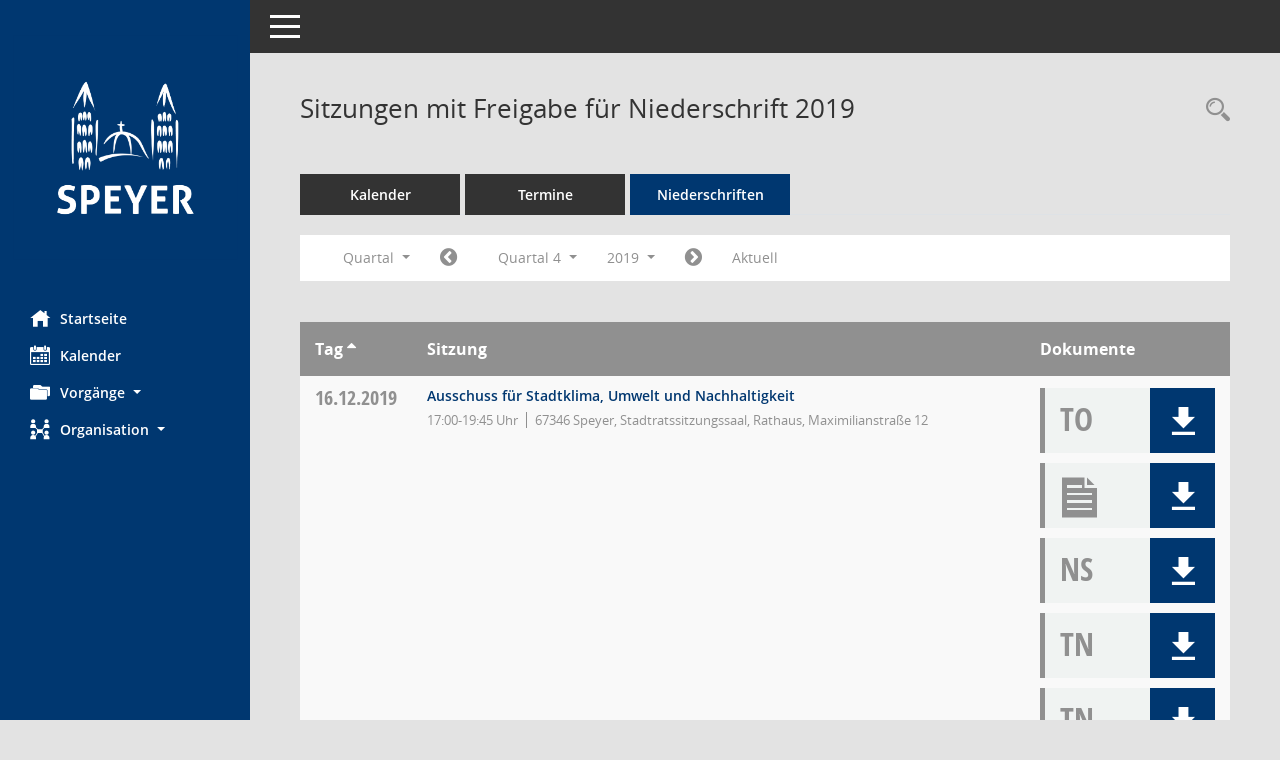

--- FILE ---
content_type: text/html; charset=UTF-8
request_url: https://buergerinfo2.speyer.de/si0046.php?__cjahr=2019&__cmonat=10&__canz=3&__osidat=d&__osisb=a&smccont=12&__cselect=147456
body_size: 104765
content:
<!DOCTYPE html><html lang="de"  x-ms-format-detection="none"><head><meta charset="utf-8"><meta http-equiv="X-UA-Compatible" content="IE=edge"><meta name="viewport" content="width=device-width, initial-scale=1"><meta name="description" content=""><meta name="author" content="Somacos GmbH & Co. KG,https://www.somacos.de, SessionNet Version 5.5.3 bi (Layout 6)"><meta name="sessionnet" content="V:050503"/><link rel="shortcut icon" href="im/browser.ico" type="image/x-icon"/><link rel="apple-touch-icon" href="im/somacos57.png" /><link rel="help" href="yhelp1.php" title="Hilfe" /><link rel="start" href="info.php" title="Startseite" /><title>SessionNet | Sitzungen mit Freigabe f&uuml;r Niederschrift 2019</title>
<script type="text/javascript">var smcGLOBAL_FUNCTION_STATUS_LOGON = 1;var smcStatus_Logon = false;</script>
<script type="text/javascript" src="yjavascript.js"></script><script type="text/javascript" src="js/shopjavascript.js"></script><meta name="format-detection" content="telephone=no, date=no, address=no, email=no" /><link href="css/styles6.css" rel="stylesheet"><link href="css/styles5_3.css" rel="stylesheet"><link href="css/styles5fct.css" rel="stylesheet"><link href="config/layout/speyer/config.css" rel="stylesheet"><link id="smcglobalprintstyles" rel="stylesheet" type="text/css" media="print" href="css/styles5print.css"><link href="css/responsive.css" rel="stylesheet" media="(max-width:767px)"><link href="css/responsive3.css" rel="stylesheet" media="(max-width:767px)"><!--[if lt IE 9]><script src="js/smchtml5shiv.min.js"></script><script src="js/smcrespond.min.js"></script><![endif]--></head><body id="smc_body" class="smc-body">
<!-- #wrapper --><div id="wrapper" class="smclayout smc_page_si0046_layout"><div id="sidebar-wrapper" role="navigation" aria-label="Hauptmenü" class="smc-nav-config smc-pr-n"><div class="logo smc-config-logo"><a  href="info.php" title="Hier gelangen Sie zur Startseite dieser Webanwendung." aria-label="Hier gelangen Sie zur Startseite dieser Webanwendung." class="smce-a-u" ><img src="config/layout/speyer/logo.png" class="img-responsive smc-img-logo" alt="Logo" /></a></div><ul id="sidebar-nav" class="nav nav-pills nav-stacked"><li class="nav-item smc-nav-online"><a  href="info.php" title="Hier gelangen Sie zur Startseite dieser Webanwendung." aria-label="Hier gelangen Sie zur Startseite dieser Webanwendung." class="smce-a-u nav-link smcmenu1 smc-ct1" ><i class="smc smc-home" aria-hidden="true"></i>Startseite</a></li> <li class="nav-item smc-nav-online"><a  href="si0040.php" title="Diese Seite enth&auml;lt eine kalendarische &Uuml;bersicht der Sitzungstermine f&uuml;r einen Monat." aria-label="Diese Seite enth&auml;lt eine kalendarische &Uuml;bersicht der Sitzungstermine f&uuml;r einen Monat." class="smce-a-u nav-link smcmenu1 smc-ct1" ><i class="smc smc-calendar" aria-hidden="true"></i>Kalender</a></li> <li class="nav-item smc-nav-online"><a id="smc_nav_group_prj" aria-expanded="false" role="button" data-toggle="collapse" aria-controls="smc_nav_group_sub_prj" href="#smc_nav_group_sub_prj"><span><i class="smc smc-folders" aria-hidden="true"></i>Vorg&auml;nge</span> <span class="caret"></span></a><ul id="smc_nav_group_sub_prj" class="nav collapse" role="menu" aria-labelledby="smc_nav_group_prj"><li class="smc-nav-link"><a  href="vo0040.php" title="Diese Seite liefert eine &Uuml;bersicht der Vorlagen, die im Sitzungsdienst verwaltet werden. Die Anzeige erfolgt gruppiert nach Zeitr&auml;umen." aria-label="Diese Seite liefert eine &Uuml;bersicht der Vorlagen, die im Sitzungsdienst verwaltet werden. Die Anzeige erfolgt gruppiert nach Zeitr&auml;umen." class="smce-a-u" >Vorlagen</a></li><li class="smc-nav-link"><a  href="vo0040.php?__zvovanr=6&__caktuell=2" title="Diese Seite liefert eine &Uuml;bersicht der Vorlagen, die im Sitzungsdienst verwaltet werden. Die Anzeige erfolgt gruppiert nach Zeitr&auml;umen." aria-label="Diese Seite liefert eine &Uuml;bersicht der Vorlagen, die im Sitzungsdienst verwaltet werden. Die Anzeige erfolgt gruppiert nach Zeitr&auml;umen." class="smce-a-u" >Schriftliche Anfragen</a></li></ul></li><li class="nav-item smc-nav-online"><a id="smc_nav_group_org" aria-expanded="false" role="button" data-toggle="collapse" aria-controls="smc_nav_group_sub_org" href="#smc_nav_group_sub_org"><span><i class="smc smc-network-connection" aria-hidden="true"></i>Organisation</span> <span class="caret"></span></a><ul id="smc_nav_group_sub_org" class="nav collapse" role="menu" aria-labelledby="smc_nav_group_org"><li class="smc-nav-link"><a  href="kp0041.php" title="Diese Seite listet die Personen, die im Sitzungsdienst als Mitglieder registriert sind, auf. Als Filter dienen neben den Anfangsbuchstaben der Nachnamen die Zeitr&auml;ume." aria-label="Diese Seite listet die Personen, die im Sitzungsdienst als Mitglieder registriert sind, auf. Als Filter dienen neben den Anfangsbuchstaben der Nachnamen die Zeitr&auml;ume." class="smce-a-u" >Mandatstr&auml;ger</a></li><li class="smc-nav-link"><a  href="gr0040.php" title="Diese Seite zeigt eine Liste der Gremien, f&uuml;r die im Sitzungsdienst Informationen verwaltet werden. Als Filter stehen die Zeitr&auml;ume zur Verf&uuml;gung." aria-label="Diese Seite zeigt eine Liste der Gremien, f&uuml;r die im Sitzungsdienst Informationen verwaltet werden. Als Filter stehen die Zeitr&auml;ume zur Verf&uuml;gung." class="smce-a-u" >Gremien</a></li></ul></li>
</ul><!-- /Sidebar ende smcnav mandatos --></div>
<div id="page-content-wrapper">
<nav id="top-bar" class="navbar navbar-inverse" aria-label="Auswahlmenü"><div id="menu-toggle" class="collapsed" title="Navigation ein- bzw. ausblenden"><span class="sr-only">Toggle navigation</span><span class="icon-bar"></span><span class="icon-bar"></span><span class="icon-bar"></span></div><ul class="nav navbar-nav navbar-right">

</ul></nav>

<div class="page-title" role="navigation" aria-label="Seitentitel und Oberes Menü"><ul class="nav nav-pills smc-nav-actions float-right smc-pr-n" aria-label="Oberes Menü"><li><a  href="recherche.php" title="Rechercheauswahl anzeigen" aria-label="Rechercheauswahl anzeigen" class="" ><i class="smc smc-magnifier" aria-hidden="true"></i><span class="sr-only">Rechercheauswahl</span></a></li></ul><h1 class="smc_h1">Sitzungen mit Freigabe f&uuml;r Niederschrift 2019</h1></div>

<div id="page-content" role="main" aria-label="Informationen">
<ul class="nav nav-tabs smcnoprint" id="smcregister" aria-label="Tab Navigation">
<li class="nav-item"><a  href="si0040.php" title="Diese Seite enth&auml;lt eine kalendarische &Uuml;bersicht der Sitzungstermine f&uuml;r einen Monat." aria-label="Diese Seite enth&auml;lt eine kalendarische &Uuml;bersicht der Sitzungstermine f&uuml;r einen Monat." class="smce-a-u nav-link" >Kalender</a></li><li class="nav-item"><a  href="si0046.php" title="Diese Seite enth&auml;lt eine kompakte &Uuml;bersicht der Sitzungstermine. Sie enth&auml;lt die M&ouml;glichkeit, verschiedene Zeitr&auml;ume f&uuml;r die Sitzungsdarstellung zu w&auml;hlen." aria-label="Diese Seite enth&auml;lt eine kompakte &Uuml;bersicht der Sitzungstermine. Sie enth&auml;lt die M&ouml;glichkeit, verschiedene Zeitr&auml;ume f&uuml;r die Sitzungsdarstellung zu w&auml;hlen." class="smce-a-u nav-link" >Termine</a></li><li class="nav-item active smc-ct1" aria-selected="true"><a  href="si0046.php?__cselect=147456&smcdatefct=q&smccont=12" title="Diese Seite enth&auml;lt eine kompakte &Uuml;bersicht der Sitzungen mit Freigabe für die Niederschrift. Sie enth&auml;lt die M&ouml;glichkeit, verschiedene Zeitr&auml;ume f&uuml;r die Sitzungsdarstellung zu w&auml;hlen." aria-label="Diese Seite enth&auml;lt eine kompakte &Uuml;bersicht der Sitzungen mit Freigabe für die Niederschrift. Sie enth&auml;lt die M&ouml;glichkeit, verschiedene Zeitr&auml;ume f&uuml;r die Sitzungsdarstellung zu w&auml;hlen." class="smce-a-u nav-link" >Niederschriften</a></li>
</ul>
<div id="smcfiltermenu" class="smcnoprint smc-filter-bar"><ul class="nav nav-pills">

<li class="nav-item dropdown xxx"><a aria-expanded="false" aria-haspopup="true" role="button" data-toggle="dropdown" class="nav-link dropdown-toggle" href="#">Quartal <span class="caret"></span></a><ul class="smcfiltermenu_g8 dropdown-menu dropdown-menu-right"><a class="smce-a-u dropdown-item smcfiltermenu" href="si0046.php?__cselect=81920&__cfid=65536&__cjahr=2019&__osidat=d&__osisb=a&smccont=12&__canz=12&__cmonat=1" title="Jahr">Jahr</a><a class="smce-a-u dropdown-item smcfiltermenuselected" href="si0046.php?__cselect=147456&__cfid=131072&__cjahr=2019&__cmonat=10&__osidat=d&__osisb=a&smccont=12&__canz=3" title="Quartal">Quartal</a><a class="smce-a-u dropdown-item smcfiltermenu" href="si0046.php?__cselect=278528&__cfid=262144&__cjahr=2019&__cmonat=10&__osidat=d&__osisb=a&smccont=12&__canz=1" title="Monat">Monat</a></ul></li><li class="nav-item"><a  href="si0046.php?__cjahr=2019&__cmonat=7&__canz=3&__osidat=d&__osisb=a&smccont=12&__cselect=147456" title="Jahr: 2019 Monat: 7" aria-label="Jahr: 2019 Monat: 7" class="smce-a-u nav-link smcfiltermenuprev" ><i class="fa fa-chevron-circle-left smcfontawesome"></i></a></li><li class="nav-item dropdown"><a x="y" id="smce09060000000004" aria-expanded="false" aria-haspopup="true" aria-label="Quartal auswählen" title="Quartal auswählen" role="button" data-toggle="dropdown" class="nav-link dropdown-toggle" href="#">Quartal 4 <span class="caret"></span></a><div class="smcfiltermenuquartal dropdown-menu dropdown-menu-right" aria-labelledby="smce09060000000004"><a  href="si0046.php?__cjahr=2019&__cmonat=1&__canz=3&__osidat=d&__osisb=a&smccont=12&__cselect=147456" title="Jahr: 2019" aria-label="Jahr: 2019" class="smce-a-u dropdown-item smcfiltermenuquartal" >Quartal 1</a><a  href="si0046.php?__cjahr=2019&__cmonat=4&__canz=3&__osidat=d&__osisb=a&smccont=12&__cselect=147456" title="Jahr: 2019" aria-label="Jahr: 2019" class="smce-a-u dropdown-item smcfiltermenuquartal" >Quartal 2</a><a  href="si0046.php?__cjahr=2019&__cmonat=7&__canz=3&__osidat=d&__osisb=a&smccont=12&__cselect=147456" title="Jahr: 2019" aria-label="Jahr: 2019" class="smce-a-u dropdown-item smcfiltermenuquartal" >Quartal 3</a><a  href="si0046.php?__cjahr=2019&__cmonat=10&__canz=3&__osidat=d&__osisb=a&smccont=12&__cselect=147456" title="Jahr: 2019" aria-label="Jahr: 2019" class="smce-a-u dropdown-item smcfiltermenuquartal" >Quartal 4</a></div></li><li class="nav-item dropdown smc-dropdown-short"><a x="y" id="smce09060000000001" aria-expanded="false" aria-haspopup="true" aria-label="Jahr auswählen" title="Jahr auswählen" role="button" data-toggle="dropdown" class="nav-link dropdown-toggle" href="#">2019 <span class="caret"></span></a><div class="smcfiltermenuyear dropdown-menu dropdown-menu-right" aria-labelledby="smce09060000000001"><a  href="si0046.php?__cjahr=2028&__cmonat=10&__canz=3&__osidat=d&__osisb=a&smccont=12&__cselect=147456" title="Jahr: 2028 Monat: 10" aria-label="Jahr: 2028 Monat: 10" class="smce-a-u dropdown-item smcfiltermenuyear" >2028</a><a  href="si0046.php?__cjahr=2027&__cmonat=10&__canz=3&__osidat=d&__osisb=a&smccont=12&__cselect=147456" title="Jahr: 2027 Monat: 10" aria-label="Jahr: 2027 Monat: 10" class="smce-a-u dropdown-item smcfiltermenuyear" >2027</a><a  href="si0046.php?__cjahr=2026&__cmonat=10&__canz=3&__osidat=d&__osisb=a&smccont=12&__cselect=147456" title="Jahr: 2026 Monat: 10" aria-label="Jahr: 2026 Monat: 10" class="smce-a-u dropdown-item smcfiltermenuyear smcfiltermenuyearnow" >2026</a><a  href="si0046.php?__cjahr=2025&__cmonat=10&__canz=3&__osidat=d&__osisb=a&smccont=12&__cselect=147456" title="Jahr: 2025 Monat: 10" aria-label="Jahr: 2025 Monat: 10" class="smce-a-u dropdown-item smcfiltermenuyear" >2025</a><a  href="si0046.php?__cjahr=2024&__cmonat=10&__canz=3&__osidat=d&__osisb=a&smccont=12&__cselect=147456" title="Jahr: 2024 Monat: 10" aria-label="Jahr: 2024 Monat: 10" class="smce-a-u dropdown-item smcfiltermenuyear" >2024</a><a  href="si0046.php?__cjahr=2023&__cmonat=10&__canz=3&__osidat=d&__osisb=a&smccont=12&__cselect=147456" title="Jahr: 2023 Monat: 10" aria-label="Jahr: 2023 Monat: 10" class="smce-a-u dropdown-item smcfiltermenuyear" >2023</a><a  href="si0046.php?__cjahr=2022&__cmonat=10&__canz=3&__osidat=d&__osisb=a&smccont=12&__cselect=147456" title="Jahr: 2022 Monat: 10" aria-label="Jahr: 2022 Monat: 10" class="smce-a-u dropdown-item smcfiltermenuyear" >2022</a><a  href="si0046.php?__cjahr=2021&__cmonat=10&__canz=3&__osidat=d&__osisb=a&smccont=12&__cselect=147456" title="Jahr: 2021 Monat: 10" aria-label="Jahr: 2021 Monat: 10" class="smce-a-u dropdown-item smcfiltermenuyear" >2021</a><a  href="si0046.php?__cjahr=2020&__cmonat=10&__canz=3&__osidat=d&__osisb=a&smccont=12&__cselect=147456" title="Jahr: 2020 Monat: 10" aria-label="Jahr: 2020 Monat: 10" class="smce-a-u dropdown-item smcfiltermenuyear" >2020</a><a  href="si0046.php?__cjahr=2019&__cmonat=10&__canz=3&__osidat=d&__osisb=a&smccont=12&__cselect=147456" title="Jahr: 2019 Monat: 10" aria-label="Jahr: 2019 Monat: 10" class="smce-a-u dropdown-item smcfiltermenuyear smcfiltermenuselected" >2019</a><a  href="si0046.php?__cjahr=2018&__cmonat=10&__canz=3&__osidat=d&__osisb=a&smccont=12&__cselect=147456" title="Jahr: 2018 Monat: 10" aria-label="Jahr: 2018 Monat: 10" class="smce-a-u dropdown-item smcfiltermenuyear" >2018</a><a  href="si0046.php?__cjahr=2017&__cmonat=10&__canz=3&__osidat=d&__osisb=a&smccont=12&__cselect=147456" title="Jahr: 2017 Monat: 10" aria-label="Jahr: 2017 Monat: 10" class="smce-a-u dropdown-item smcfiltermenuyear" >2017</a><a  href="si0046.php?__cjahr=2016&__cmonat=10&__canz=3&__osidat=d&__osisb=a&smccont=12&__cselect=147456" title="Jahr: 2016 Monat: 10" aria-label="Jahr: 2016 Monat: 10" class="smce-a-u dropdown-item smcfiltermenuyear" >2016</a><a  href="si0046.php?__cjahr=2015&__cmonat=10&__canz=3&__osidat=d&__osisb=a&smccont=12&__cselect=147456" title="Jahr: 2015 Monat: 10" aria-label="Jahr: 2015 Monat: 10" class="smce-a-u dropdown-item smcfiltermenuyear" >2015</a><a  href="si0046.php?__cjahr=2014&__cmonat=10&__canz=3&__osidat=d&__osisb=a&smccont=12&__cselect=147456" title="Jahr: 2014 Monat: 10" aria-label="Jahr: 2014 Monat: 10" class="smce-a-u dropdown-item smcfiltermenuyear" >2014</a><a  href="si0046.php?__cjahr=2013&__cmonat=10&__canz=3&__osidat=d&__osisb=a&smccont=12&__cselect=147456" title="Jahr: 2013 Monat: 10" aria-label="Jahr: 2013 Monat: 10" class="smce-a-u dropdown-item smcfiltermenuyear" >2013</a><a  href="si0046.php?__cjahr=2012&__cmonat=10&__canz=3&__osidat=d&__osisb=a&smccont=12&__cselect=147456" title="Jahr: 2012 Monat: 10" aria-label="Jahr: 2012 Monat: 10" class="smce-a-u dropdown-item smcfiltermenuyear" >2012</a><a  href="si0046.php?__cjahr=2011&__cmonat=10&__canz=3&__osidat=d&__osisb=a&smccont=12&__cselect=147456" title="Jahr: 2011 Monat: 10" aria-label="Jahr: 2011 Monat: 10" class="smce-a-u dropdown-item smcfiltermenuyear" >2011</a><a  href="si0046.php?__cjahr=2010&__cmonat=10&__canz=3&__osidat=d&__osisb=a&smccont=12&__cselect=147456" title="Jahr: 2010 Monat: 10" aria-label="Jahr: 2010 Monat: 10" class="smce-a-u dropdown-item smcfiltermenuyear" >2010</a><a  href="si0046.php?__cjahr=2009&__cmonat=10&__canz=3&__osidat=d&__osisb=a&smccont=12&__cselect=147456" title="Jahr: 2009 Monat: 10" aria-label="Jahr: 2009 Monat: 10" class="smce-a-u dropdown-item smcfiltermenuyear" >2009</a><a  href="si0046.php?__cjahr=2008&__cmonat=10&__canz=3&__osidat=d&__osisb=a&smccont=12&__cselect=147456" title="Jahr: 2008 Monat: 10" aria-label="Jahr: 2008 Monat: 10" class="smce-a-u dropdown-item smcfiltermenuyear" >2008</a><a  href="si0046.php?__cjahr=2007&__cmonat=10&__canz=3&__osidat=d&__osisb=a&smccont=12&__cselect=147456" title="Jahr: 2007 Monat: 10" aria-label="Jahr: 2007 Monat: 10" class="smce-a-u dropdown-item smcfiltermenuyear" >2007</a><a  href="si0046.php?__cjahr=2006&__cmonat=10&__canz=3&__osidat=d&__osisb=a&smccont=12&__cselect=147456" title="Jahr: 2006 Monat: 10" aria-label="Jahr: 2006 Monat: 10" class="smce-a-u dropdown-item smcfiltermenuyear" >2006</a><a  href="si0046.php?__cjahr=2005&__cmonat=10&__canz=3&__osidat=d&__osisb=a&smccont=12&__cselect=147456" title="Jahr: 2005 Monat: 10" aria-label="Jahr: 2005 Monat: 10" class="smce-a-u dropdown-item smcfiltermenuyear" >2005</a><a  href="si0046.php?__cjahr=2004&__cmonat=10&__canz=3&__osidat=d&__osisb=a&smccont=12&__cselect=147456" title="Jahr: 2004 Monat: 10" aria-label="Jahr: 2004 Monat: 10" class="smce-a-u dropdown-item smcfiltermenuyear" >2004</a><a  href="si0046.php?__cjahr=2003&__cmonat=10&__canz=3&__osidat=d&__osisb=a&smccont=12&__cselect=147456" title="Jahr: 2003 Monat: 10" aria-label="Jahr: 2003 Monat: 10" class="smce-a-u dropdown-item smcfiltermenuyear" >2003</a><a  href="si0046.php?__cjahr=2002&__cmonat=10&__canz=3&__osidat=d&__osisb=a&smccont=12&__cselect=147456" title="Jahr: 2002 Monat: 10" aria-label="Jahr: 2002 Monat: 10" class="smce-a-u dropdown-item smcfiltermenuyear" >2002</a><a  href="si0046.php?__cjahr=2001&__cmonat=10&__canz=3&__osidat=d&__osisb=a&smccont=12&__cselect=147456" title="Jahr: 2001 Monat: 10" aria-label="Jahr: 2001 Monat: 10" class="smce-a-u dropdown-item smcfiltermenuyear" >2001</a><a  href="si0046.php?__cjahr=2000&__cmonat=10&__canz=3&__osidat=d&__osisb=a&smccont=12&__cselect=147456" title="Jahr: 2000 Monat: 10" aria-label="Jahr: 2000 Monat: 10" class="smce-a-u dropdown-item smcfiltermenuyear" >2000</a></div></li><li class="nav-item"><a  href="si0046.php?__cjahr=2020&__cmonat=1&__canz=3&__osidat=d&__osisb=a&smccont=12&__cselect=147456" title="Jahr: 2020 Monat: 1" aria-label="Jahr: 2020 Monat: 1" class="smce-a-u nav-link smcfiltermenunext debug_l6_12" ><i class="fa fa-chevron-circle-right smcfontawesome"></i></a></li><li class="nav-item"><a  href="si0046.php?__cjahr=2026&__cmonat=1&__canz=3&__osidat=d&__osisb=a&smccont=12&__cselect=147456" title="Quartal: Aktuell" aria-label="Quartal: Aktuell" class="smce-a-u nav-link smcfiltermenunow smcdebugnow4" >Aktuell</a></li>
</ul>
</div>
<br />
<!-- table-responsive --><table id="smc_page_si0046_contenttable1" class="table table-striped smc-table smc-table-striped smc-table-responsive smctablesitzungen">
<thead class="smc-t-r-l"><tr><th class="sidat_tag">Tag&nbsp;<span class="smc-pr-n"><a  href="si0046.php?__osidat=a&__cjahr=2019&__cmonat=10&__canz=3&__osisb=a&smccont=12&__cselect=147456" title="Sortieren: nach Tag aufsteigend" aria-label="Sortieren: nach Tag aufsteigend" class="smce-a-u" ><i class="fa fa-sort-asc" aria-hidden="true"></i></a></span></th><th class="silink">Sitzung</th><th class="sidocs">Dokumente</th>
</tr><!-- /tr-responsive --></thead>
<tbody>
<tr class="smc-t-r-l"><td data-label="&nbsp;" class="smc-t-cl991 sidat_tag"><a title="Montag" class="weekday smc-1x "><span class="smc-weekday-short smc-text-inline-991">Mo&nbsp;</span>16.12.2019</a></td><td data-label="Sitzung" class="smc-t-cl991 silink"><div class="smc-el-h "><a  href="si0057.php?__ksinr=1119" title="Details anzeigen: Ausschuss für Stadtklima, Umwelt und Nachhaltigkeit 16.12.2019" aria-label="Details anzeigen: Ausschuss für Stadtklima, Umwelt und Nachhaltigkeit 16.12.2019" class="smce-a-u smc-link-normal smc_doc smc_datatype_si" >Ausschuss für Stadtklima, Umwelt und Nachhaltigkeit</a></div><ul class="list-inline smc-detail-list"><li class="list-inline-item">17:00-19:45&nbsp;Uhr</li><li class="list-inline-item">67346 Speyer,  Stadtratssitzungssaal, Rathaus, Maximilianstraße 12</li></ul></td><td class="smc-t-cl991 sidocs"><div class="smc-dg-c-3-12 smc-documents smce-do-1 smc-pr-nsmc-doc-dakurz-box smc-doc-size-1 flex-column">
<div id="smcy00090000045384" class="col-lg-12 smc-d-el"><div id="smcb00090000045384" class="smc-xxdat smc-default default smc-box-type-1 smc-dg-b1"><div class="smc smc-doc-icon"><i class="smc smc-doc-dakurz smc-doc-dakurz-1 smc-doc-symbol  smc_field_danr_7" aria-hidden="true">TO</i></div><div class="smc-doc-content smcc-s1-n smce-m-1"><div id="smcg00090000045384"  class="smc-action-group smc-action-group-lg ml-auto" role="group"><a  href="getfile.php?id=45384&type=do" title="Dokument Download Dateityp: pdf" aria-label="Dokument Download Dateityp: pdf" role="button" class="btn btn-blue" id="smcs00090000045384" ><i role="button" class="smc smc-download" aria-hidden="true"></i></a></div><div class="smc-el-h smc-text-block-991 smc-t-r991"><a  href="getfile.php?id=45384&type=do" title="Dokument Download Dateityp: pdf" aria-label="Dokument Download Dateityp: pdf" class="smce-a-u smc-text-block-991 smc-t-r991" >Tagesordnung öffentlich</a></div></div></div>
</div>
<div id="smcy00090000045466" class="col-lg-12 smc-d-el"><div id="smcb00090000045466" class="smc-xxdat smc-default default smc-box-type-1 smc-dg-b1"><div class="smc smc-doc-icon"><i class="smc smc-document" aria-hidden="true"></i></div><div class="smc-doc-content smcc-s1-n smce-m-1"><div id="smcg00090000045466"  class="smc-action-group smc-action-group-lg ml-auto" role="group"><a  href="getfile.php?id=45466&type=do" title="Dokument Download Dateityp: pdf" aria-label="Dokument Download Dateityp: pdf" role="button" class="btn btn-blue" id="smcs00090000045466" ><i role="button" class="smc smc-download" aria-hidden="true"></i></a></div><div class="smc-el-h smc-text-block-991 smc-t-r991"><a  href="getfile.php?id=45466&type=do" title="Dokument Download Dateityp: pdf" aria-label="Dokument Download Dateityp: pdf" class="smce-a-u smc-text-block-991 smc-t-r991" >Anwesenheitsliste</a></div></div></div>
</div>
<div id="smcy00090000045895" class="col-lg-12 smc-d-el"><div id="smcb00090000045895" class="smc-xxdat smc-default default smc-box-type-1 smc-dg-b1"><div class="smc smc-doc-icon"><i class="smc smc-doc-dakurz smc-doc-dakurz-1 smc-doc-symbol  smc_field_danr_4" aria-hidden="true">NS</i></div><div class="smc-doc-content smcc-s1-n smce-m-1"><div id="smcg00090000045895"  class="smc-action-group smc-action-group-lg ml-auto" role="group"><a  href="getfile.php?id=45895&type=do" title="Dokument Download Dateityp: pdf" aria-label="Dokument Download Dateityp: pdf" role="button" class="btn btn-blue" id="smcs00090000045895" ><i role="button" class="smc smc-download" aria-hidden="true"></i></a></div><div class="smc-el-h smc-text-block-991 smc-t-r991"><a  href="getfile.php?id=45895&type=do" title="Dokument Download Dateityp: pdf" aria-label="Dokument Download Dateityp: pdf" class="smce-a-u smc-text-block-991 smc-t-r991" >Niederschrift Zwischenblätter</a></div></div></div>
</div>
<div id="smcy00090000045914" class="col-lg-12 smc-d-el"><div id="smcb00090000045914" class="smc-xxdat smc-default default smc-box-type-1 smc-dg-b1"><div class="smc smc-doc-icon"><i class="smc smc-doc-dakurz smc-doc-dakurz-1 smc-doc-symbol  smc_field_danr_8" aria-hidden="true">TN</i></div><div class="smc-doc-content smcc-s1-n smce-m-1"><div id="smcg00090000045914"  class="smc-action-group smc-action-group-lg ml-auto" role="group"><a  href="getfile.php?id=45914&type=do" title="Dokument Download Dateityp: pdf" aria-label="Dokument Download Dateityp: pdf" role="button" class="btn btn-blue" id="smcs00090000045914" ><i role="button" class="smc smc-download" aria-hidden="true"></i></a></div><div class="smc-el-h smc-text-block-991 smc-t-r991"><a  href="getfile.php?id=45914&type=do" title="Dokument Download Dateityp: pdf" aria-label="Dokument Download Dateityp: pdf" class="smce-a-u smc-text-block-991 smc-t-r991" >Teilniederschrift Verwaltung</a></div></div></div>
</div>
<div id="smcy00090000045915" class="col-lg-12 smc-d-el"><div id="smcb00090000045915" class="smc-xxdat smc-default default smc-box-type-1 smc-dg-b1"><div class="smc smc-doc-icon"><i class="smc smc-doc-dakurz smc-doc-dakurz-1 smc-doc-symbol  smc_field_danr_8" aria-hidden="true">TN</i></div><div class="smc-doc-content smcc-s1-n smce-m-1"><div id="smcg00090000045915"  class="smc-action-group smc-action-group-lg ml-auto" role="group"><a  href="getfile.php?id=45915&type=do" title="Dokument Download Dateityp: pdf" aria-label="Dokument Download Dateityp: pdf" role="button" class="btn btn-blue" id="smcs00090000045915" ><i role="button" class="smc smc-download" aria-hidden="true"></i></a></div><div class="smc-el-h smc-text-block-991 smc-t-r991"><a  href="getfile.php?id=45915&type=do" title="Dokument Download Dateityp: pdf" aria-label="Dokument Download Dateityp: pdf" class="smce-a-u smc-text-block-991 smc-t-r991" >Teilniederschrift öffentlich</a></div></div></div>
</div>
<!--SMCPHDOCFCT--></div></td>
</tr>
<tr class="smc-t-r-l"><td data-label="&nbsp;" class="smc-t-cl991 sidat_tag"><a title="Donnerstag" class="weekday smc-1x "><span class="smc-weekday-short smc-text-inline-991">Do&nbsp;</span>12.12.2019</a></td><td data-label="Sitzung" class="smc-t-cl991 silink"><div class="smc-el-h "><a  href="si0057.php?__ksinr=1080" title="Details anzeigen: Stadtrat 12.12.2019" aria-label="Details anzeigen: Stadtrat 12.12.2019" class="smce-a-u smc-link-normal smc_doc smc_datatype_si" >Stadtrat</a></div><ul class="list-inline smc-detail-list"><li class="list-inline-item">17:00-21:30&nbsp;Uhr</li><li class="list-inline-item">67346 Speyer,  Stadtratssitzungssaal, Rathaus, Maximilianstraße 12</li></ul></td><td class="smc-t-cl991 sidocs"><div class="smc-dg-c-3-12 smc-documents smce-do-1 smc-pr-nsmc-doc-dakurz-box smc-doc-size-1 flex-column">
<div id="smcy00090000045280" class="col-lg-12 smc-d-el"><div id="smcb00090000045280" class="smc-xxdat smc-default default smc-box-type-1 smc-dg-b1"><div class="smc smc-doc-icon"><i class="smc smc-doc-dakurz smc-doc-dakurz-1 smc-doc-symbol  smc_field_danr_7" aria-hidden="true">TO</i></div><div class="smc-doc-content smcc-s1-n smce-m-1"><div id="smcg00090000045280"  class="smc-action-group smc-action-group-lg ml-auto" role="group"><a  href="getfile.php?id=45280&type=do" title="Dokument Download Dateityp: pdf" aria-label="Dokument Download Dateityp: pdf" role="button" class="btn btn-blue" id="smcs00090000045280" ><i role="button" class="smc smc-download" aria-hidden="true"></i></a></div><div class="smc-el-h smc-text-block-991 smc-t-r991"><a  href="getfile.php?id=45280&type=do" title="Dokument Download Dateityp: pdf" aria-label="Dokument Download Dateityp: pdf" class="smce-a-u smc-text-block-991 smc-t-r991" >Tagesordnung öffentlich</a></div></div></div>
</div>
<div id="smcy00090000045422" class="col-lg-12 smc-d-el"><div id="smcb00090000045422" class="smc-xxdat smc-default default smc-box-type-1 smc-dg-b1"><div class="smc smc-doc-icon"><i class="smc smc-doc-dakurz smc-doc-dakurz-1 smc-doc-symbol  smc_field_danr_4" aria-hidden="true">NS</i></div><div class="smc-doc-content smcc-s1-n smce-m-1"><div id="smcg00090000045422"  class="smc-action-group smc-action-group-lg ml-auto" role="group"><a  href="getfile.php?id=45422&type=do" title="Dokument Download Dateityp: pdf" aria-label="Dokument Download Dateityp: pdf" role="button" class="btn btn-blue" id="smcs00090000045422" ><i role="button" class="smc smc-download" aria-hidden="true"></i></a></div><div class="smc-el-h smc-text-block-991 smc-t-r991"><a  href="getfile.php?id=45422&type=do" title="Dokument Download Dateityp: pdf" aria-label="Dokument Download Dateityp: pdf" class="smce-a-u smc-text-block-991 smc-t-r991" >Anwesenheitsliste</a></div></div></div>
</div>
<div id="smcy00090000045640" class="col-lg-12 smc-d-el"><div id="smcb00090000045640" class="smc-xxdat smc-default default smc-box-type-1 smc-dg-b1"><div class="smc smc-doc-icon"><i class="smc smc-doc-dakurz smc-doc-dakurz-1 smc-doc-symbol  smc_field_danr_8" aria-hidden="true">TN</i></div><div class="smc-doc-content smcc-s1-n smce-m-1"><div id="smcg00090000045640"  class="smc-action-group smc-action-group-lg ml-auto" role="group"><a  href="getfile.php?id=45640&type=do" title="Dokument Download Dateityp: pdf" aria-label="Dokument Download Dateityp: pdf" role="button" class="btn btn-blue" id="smcs00090000045640" ><i role="button" class="smc smc-download" aria-hidden="true"></i></a></div><div class="smc-el-h smc-text-block-991 smc-t-r991"><a  href="getfile.php?id=45640&type=do" title="Dokument Download Dateityp: pdf" aria-label="Dokument Download Dateityp: pdf" class="smce-a-u smc-text-block-991 smc-t-r991" >Teilniederschrift öffentlich</a></div></div></div>
</div>
<div id="smcy00090000045641" class="col-lg-12 smc-d-el"><div id="smcb00090000045641" class="smc-xxdat smc-default default smc-box-type-1 smc-dg-b1"><div class="smc smc-doc-icon"><i class="smc smc-doc-dakurz smc-doc-dakurz-1 smc-doc-symbol  smc_field_danr_4" aria-hidden="true">NS</i></div><div class="smc-doc-content smcc-s1-n smce-m-1"><div id="smcg00090000045641"  class="smc-action-group smc-action-group-lg ml-auto" role="group"><a  href="getfile.php?id=45641&type=do" title="Dokument Download Dateityp: pdf" aria-label="Dokument Download Dateityp: pdf" role="button" class="btn btn-blue" id="smcs00090000045641" ><i role="button" class="smc smc-download" aria-hidden="true"></i></a></div><div class="smc-el-h smc-text-block-991 smc-t-r991"><a  href="getfile.php?id=45641&type=do" title="Dokument Download Dateityp: pdf" aria-label="Dokument Download Dateityp: pdf" class="smce-a-u smc-text-block-991 smc-t-r991" >Niederschrift Zwischenblätter öffentlich</a></div></div></div>
</div>
<!--SMCPHDOCFCT--></div></td>
</tr>
<tr class="smc-t-r-l"><td data-label="&nbsp;" class="smc-t-cl991 sidat_tag"><a title="Mittwoch" class="weekday smc-1x "><span class="smc-weekday-short smc-text-inline-991">Mi&nbsp;</span>11.12.2019</a></td><td data-label="Sitzung" class="smc-t-cl991 silink"><div class="smc-el-h "><a  href="si0057.php?__ksinr=1107" title="Details anzeigen: Jugendhilfeausschuss 11.12.2019" aria-label="Details anzeigen: Jugendhilfeausschuss 11.12.2019" class="smce-a-u smc-link-normal smc_doc smc_datatype_si" >Jugendhilfeausschuss</a></div><ul class="list-inline smc-detail-list"><li class="list-inline-item">16:30&nbsp;Uhr</li><li class="list-inline-item">67346 Speyer,  Stadtratssitzungssaal, Rathaus, Maximilianstraße 12</li></ul></td><td class="smc-t-cl991 sidocs"><div class="smc-dg-c-3-12 smc-documents smce-do-1 smc-pr-nsmc-doc-dakurz-box smc-doc-size-1 flex-column">
<div id="smcy00090000045059" class="col-lg-12 smc-d-el"><div id="smcb00090000045059" class="smc-xxdat smc-default default smc-box-type-1 smc-dg-b1"><div class="smc smc-doc-icon"><i class="smc smc-doc-dakurz smc-doc-dakurz-1 smc-doc-symbol  smc_field_danr_7" aria-hidden="true">TO</i></div><div class="smc-doc-content smcc-s1-n smce-m-1"><div id="smcg00090000045059"  class="smc-action-group smc-action-group-lg ml-auto" role="group"><a  href="getfile.php?id=45059&type=do" title="Dokument Download Dateityp: pdf" aria-label="Dokument Download Dateityp: pdf" role="button" class="btn btn-blue" id="smcs00090000045059" ><i role="button" class="smc smc-download" aria-hidden="true"></i></a></div><div class="smc-el-h smc-text-block-991 smc-t-r991"><a  href="getfile.php?id=45059&type=do" title="Dokument Download Dateityp: pdf" aria-label="Dokument Download Dateityp: pdf" class="smce-a-u smc-text-block-991 smc-t-r991" >Tagesordnung öffentlich</a></div></div></div>
</div>
<div id="smcy00090000045415" class="col-lg-12 smc-d-el"><div id="smcb00090000045415" class="smc-xxdat smc-default default smc-box-type-1 smc-dg-b1"><div class="smc smc-doc-icon"><i class="smc smc-document" aria-hidden="true"></i></div><div class="smc-doc-content smcc-s1-n smce-m-1"><div id="smcg00090000045415"  class="smc-action-group smc-action-group-lg ml-auto" role="group"><a  href="getfile.php?id=45415&type=do" title="Dokument Download Dateityp: pdf" aria-label="Dokument Download Dateityp: pdf" role="button" class="btn btn-blue" id="smcs00090000045415" ><i role="button" class="smc smc-download" aria-hidden="true"></i></a></div><div class="smc-el-h smc-text-block-991 smc-t-r991"><a  href="getfile.php?id=45415&type=do" title="Dokument Download Dateityp: pdf" aria-label="Dokument Download Dateityp: pdf" class="smce-a-u smc-text-block-991 smc-t-r991" >Anwesenheitsliste</a></div></div></div>
</div>
<div id="smcy00090000045425" class="col-lg-12 smc-d-el"><div id="smcb00090000045425" class="smc-xxdat smc-default default smc-box-type-1 smc-dg-b1"><div class="smc smc-doc-icon"><i class="smc smc-doc-dakurz smc-doc-dakurz-1 smc-doc-symbol  smc_field_danr_4" aria-hidden="true">NS</i></div><div class="smc-doc-content smcc-s1-n smce-m-1"><div id="smcg00090000045425"  class="smc-action-group smc-action-group-lg ml-auto" role="group"><a  href="getfile.php?id=45425&type=do" title="Dokument Download Dateityp: pdf" aria-label="Dokument Download Dateityp: pdf" role="button" class="btn btn-blue" id="smcs00090000045425" ><i role="button" class="smc smc-download" aria-hidden="true"></i></a></div><div class="smc-el-h smc-text-block-991 smc-t-r991"><a  href="getfile.php?id=45425&type=do" title="Dokument Download Dateityp: pdf" aria-label="Dokument Download Dateityp: pdf" class="smce-a-u smc-text-block-991 smc-t-r991" >Niederschrift Zwischenblätter</a></div></div></div>
</div>
<div id="smcy00090000045448" class="col-lg-12 smc-d-el"><div id="smcb00090000045448" class="smc-xxdat smc-default default smc-box-type-1 smc-dg-b1"><div class="smc smc-doc-icon"><i class="smc smc-doc-dakurz smc-doc-dakurz-1 smc-doc-symbol  smc_field_danr_8" aria-hidden="true">TN</i></div><div class="smc-doc-content smcc-s1-n smce-m-1"><div id="smcg00090000045448"  class="smc-action-group smc-action-group-lg ml-auto" role="group"><a  href="getfile.php?id=45448&type=do" title="Dokument Download Dateityp: pdf" aria-label="Dokument Download Dateityp: pdf" role="button" class="btn btn-blue" id="smcs00090000045448" ><i role="button" class="smc smc-download" aria-hidden="true"></i></a></div><div class="smc-el-h smc-text-block-991 smc-t-r991"><a  href="getfile.php?id=45448&type=do" title="Dokument Download Dateityp: pdf" aria-label="Dokument Download Dateityp: pdf" class="smce-a-u smc-text-block-991 smc-t-r991" >Teilniederschrift öffentlich</a></div></div></div>
</div>
<!--SMCPHDOCFCT--></div></td>
</tr>
<tr class="smc-t-r-l"><td data-label="&nbsp;" class="smc-t-cl991 sidat_tag"><a title="Mittwoch" class="weekday smc-1x "><span class="smc-weekday-short smc-text-inline-991">Mi&nbsp;</span>04.12.2019</a></td><td data-label="Sitzung" class="smc-t-cl991 silink"><div class="smc-el-h "><a  href="si0057.php?__ksinr=1124" title="Details anzeigen: Ausschuss für Tourismus 04.12.2019" aria-label="Details anzeigen: Ausschuss für Tourismus 04.12.2019" class="smce-a-u smc-link-normal smc_doc smc_datatype_si" >Ausschuss für Tourismus</a></div><ul class="list-inline smc-detail-list"><li class="list-inline-item">19:00-19:40&nbsp;Uhr</li><li class="list-inline-item">67346 Speyer,  Sitzungszimmer 1, Rathaus, Maximilianstraße 12</li></ul></td><td class="smc-t-cl991 sidocs"><div class="smc-dg-c-3-12 smc-documents smce-do-1 smc-pr-nsmc-doc-dakurz-box smc-doc-size-1 flex-column">
<div id="smcy00090000045069" class="col-lg-12 smc-d-el"><div id="smcb00090000045069" class="smc-xxdat smc-default default smc-box-type-1 smc-dg-b1"><div class="smc smc-doc-icon"><i class="smc smc-doc-dakurz smc-doc-dakurz-1 smc-doc-symbol  smc_field_danr_7" aria-hidden="true">TO</i></div><div class="smc-doc-content smcc-s1-n smce-m-1"><div id="smcg00090000045069"  class="smc-action-group smc-action-group-lg ml-auto" role="group"><a  href="getfile.php?id=45069&type=do" title="Dokument Download Dateityp: pdf" aria-label="Dokument Download Dateityp: pdf" role="button" class="btn btn-blue" id="smcs00090000045069" ><i role="button" class="smc smc-download" aria-hidden="true"></i></a></div><div class="smc-el-h smc-text-block-991 smc-t-r991"><a  href="getfile.php?id=45069&type=do" title="Dokument Download Dateityp: pdf" aria-label="Dokument Download Dateityp: pdf" class="smce-a-u smc-text-block-991 smc-t-r991" >Tagesordnung öffentlich</a></div></div></div>
</div>
<div id="smcy00090000045389" class="col-lg-12 smc-d-el"><div id="smcb00090000045389" class="smc-xxdat smc-default default smc-box-type-1 smc-dg-b1"><div class="smc smc-doc-icon"><i class="smc smc-document" aria-hidden="true"></i></div><div class="smc-doc-content smcc-s1-n smce-m-1"><div id="smcg00090000045389"  class="smc-action-group smc-action-group-lg ml-auto" role="group"><a  href="getfile.php?id=45389&type=do" title="Dokument Download Dateityp: pdf" aria-label="Dokument Download Dateityp: pdf" role="button" class="btn btn-blue" id="smcs00090000045389" ><i role="button" class="smc smc-download" aria-hidden="true"></i></a></div><div class="smc-el-h smc-text-block-991 smc-t-r991"><a  href="getfile.php?id=45389&type=do" title="Dokument Download Dateityp: pdf" aria-label="Dokument Download Dateityp: pdf" class="smce-a-u smc-text-block-991 smc-t-r991" >Anwesenheitsliste</a></div></div></div>
</div>
<div id="smcy00090000046056" class="col-lg-12 smc-d-el"><div id="smcb00090000046056" class="smc-xxdat smc-default default smc-box-type-1 smc-dg-b1"><div class="smc smc-doc-icon"><i class="smc smc-doc-dakurz smc-doc-dakurz-1 smc-doc-symbol  smc_field_danr_4" aria-hidden="true">NS</i></div><div class="smc-doc-content smcc-s1-n smce-m-1"><div id="smcg00090000046056"  class="smc-action-group smc-action-group-lg ml-auto" role="group"><a  href="getfile.php?id=46056&type=do" title="Dokument Download Dateityp: pdf" aria-label="Dokument Download Dateityp: pdf" role="button" class="btn btn-blue" id="smcs00090000046056" ><i role="button" class="smc smc-download" aria-hidden="true"></i></a></div><div class="smc-el-h smc-text-block-991 smc-t-r991"><a  href="getfile.php?id=46056&type=do" title="Dokument Download Dateityp: pdf" aria-label="Dokument Download Dateityp: pdf" class="smce-a-u smc-text-block-991 smc-t-r991" >Niederschrift Zwischenblätter</a></div></div></div>
</div>
<div id="smcy00090000046060" class="col-lg-12 smc-d-el"><div id="smcb00090000046060" class="smc-xxdat smc-default default smc-box-type-1 smc-dg-b1"><div class="smc smc-doc-icon"><i class="smc smc-doc-dakurz smc-doc-dakurz-1 smc-doc-symbol  smc_field_danr_8" aria-hidden="true">TN</i></div><div class="smc-doc-content smcc-s1-n smce-m-1"><div id="smcg00090000046060"  class="smc-action-group smc-action-group-lg ml-auto" role="group"><a  href="getfile.php?id=46060&type=do" title="Dokument Download Dateityp: pdf" aria-label="Dokument Download Dateityp: pdf" role="button" class="btn btn-blue" id="smcs00090000046060" ><i role="button" class="smc smc-download" aria-hidden="true"></i></a></div><div class="smc-el-h smc-text-block-991 smc-t-r991"><a  href="getfile.php?id=46060&type=do" title="Dokument Download Dateityp: pdf" aria-label="Dokument Download Dateityp: pdf" class="smce-a-u smc-text-block-991 smc-t-r991" >Teilniederschrift öffentlich</a></div></div></div>
</div>
<!--SMCPHDOCFCT--></div></td>
</tr>
<tr class="smc-t-r-l"><td data-label="&nbsp;" class="smc-t-cl991 sidat_tag"><a title="Donnerstag" class="weekday smc-1x "><span class="smc-weekday-short smc-text-inline-991">Do&nbsp;</span>28.11.2019</a></td><td data-label="Sitzung" class="smc-t-cl991 silink"><div class="smc-el-h "><a  href="si0057.php?__ksinr=1079" title="Details anzeigen: Haupt- und Stiftungsausschuss 28.11.2019" aria-label="Details anzeigen: Haupt- und Stiftungsausschuss 28.11.2019" class="smce-a-u smc-link-normal smc_doc smc_datatype_si" >Haupt- und Stiftungsausschuss</a></div><ul class="list-inline smc-detail-list"><li class="list-inline-item">17:30-21:00&nbsp;Uhr</li><li class="list-inline-item">67346 Speyer,  Stadtratssitzungssaal, Rathaus, Maximilianstraße 12</li></ul></td><td class="smc-t-cl991 sidocs"><div class="smc-dg-c-3-12 smc-documents smce-do-1 smc-pr-nsmc-doc-dakurz-box smc-doc-size-1 flex-column">
<div id="smcy00090000045252" class="col-lg-12 smc-d-el"><div id="smcb00090000045252" class="smc-xxdat smc-default default smc-box-type-1 smc-dg-b1"><div class="smc smc-doc-icon"><i class="smc smc-document" aria-hidden="true"></i></div><div class="smc-doc-content smcc-s1-n smce-m-1"><div id="smcg00090000045252"  class="smc-action-group smc-action-group-lg ml-auto" role="group"><a  href="getfile.php?id=45252&type=do" title="Dokument Download Dateityp: pdf" aria-label="Dokument Download Dateityp: pdf" role="button" class="btn btn-blue" id="smcs00090000045252" ><i role="button" class="smc smc-download" aria-hidden="true"></i></a></div><div class="smc-el-h smc-text-block-991 smc-t-r991"><a  href="getfile.php?id=45252&type=do" title="Dokument Download Dateityp: pdf" aria-label="Dokument Download Dateityp: pdf" class="smce-a-u smc-text-block-991 smc-t-r991" >Anwesenheitsliste</a></div></div></div>
</div>
<div id="smcy00090000045307" class="col-lg-12 smc-d-el"><div id="smcb00090000045307" class="smc-xxdat smc-default default smc-box-type-1 smc-dg-b1"><div class="smc smc-doc-icon"><i class="smc smc-doc-dakurz smc-doc-dakurz-1 smc-doc-symbol  smc_field_danr_8" aria-hidden="true">TN</i></div><div class="smc-doc-content smcc-s1-n smce-m-1"><div id="smcg00090000045307"  class="smc-action-group smc-action-group-lg ml-auto" role="group"><a  href="getfile.php?id=45307&type=do" title="Dokument Download Dateityp: pdf" aria-label="Dokument Download Dateityp: pdf" role="button" class="btn btn-blue" id="smcs00090000045307" ><i role="button" class="smc smc-download" aria-hidden="true"></i></a></div><div class="smc-el-h smc-text-block-991 smc-t-r991"><a  href="getfile.php?id=45307&type=do" title="Dokument Download Dateityp: pdf" aria-label="Dokument Download Dateityp: pdf" class="smce-a-u smc-text-block-991 smc-t-r991" >Teilniederschrift öffentlich</a></div></div></div>
</div>
<div id="smcy00090000045467" class="col-lg-12 smc-d-el"><div id="smcb00090000045467" class="smc-xxdat smc-default default smc-box-type-1 smc-dg-b1"><div class="smc smc-doc-icon"><i class="smc smc-doc-dakurz smc-doc-dakurz-1 smc-doc-symbol  smc_field_danr_4" aria-hidden="true">NS</i></div><div class="smc-doc-content smcc-s1-n smce-m-1"><div id="smcg00090000045467"  class="smc-action-group smc-action-group-lg ml-auto" role="group"><a  href="getfile.php?id=45467&type=do" title="Dokument Download Dateityp: pdf" aria-label="Dokument Download Dateityp: pdf" role="button" class="btn btn-blue" id="smcs00090000045467" ><i role="button" class="smc smc-download" aria-hidden="true"></i></a></div><div class="smc-el-h smc-text-block-991 smc-t-r991"><a  href="getfile.php?id=45467&type=do" title="Dokument Download Dateityp: pdf" aria-label="Dokument Download Dateityp: pdf" class="smce-a-u smc-text-block-991 smc-t-r991" >Niederschrift Zwischenblätter öffentlich</a></div></div></div>
</div>
<!--SMCPHDOCFCT--></div></td>
</tr>
<tr class="smc-t-r-l"><td data-label="&nbsp;" class="smc-t-cl991 sidat_tag"><a title="Dienstag" class="weekday smc-1x "><span class="smc-weekday-short smc-text-inline-991">Di&nbsp;</span>26.11.2019</a></td><td data-label="Sitzung" class="smc-t-cl991 silink"><div class="smc-el-h "><a  href="si0057.php?__ksinr=1101" title="Details anzeigen: Ältestenrat 26.11.2019" aria-label="Details anzeigen: Ältestenrat 26.11.2019" class="smce-a-u smc-link-normal smc_doc smc_datatype_si" >Ältestenrat</a></div><ul class="list-inline smc-detail-list"><li class="list-inline-item">17:00-19:00&nbsp;Uhr</li><li class="list-inline-item">67346 Speyer,  Ältestenratszimmer, Rathaus, Maximilianstraße 12</li></ul></td><td class="smc-t-cl991 sidocs"><div class="smc-dg-c-3-12 smc-documents smce-do-1 smc-pr-nsmc-doc-dakurz-box smc-doc-size-1 flex-column">
<div id="smcy00090000044896" class="col-lg-12 smc-d-el"><div id="smcb00090000044896" class="smc-xxdat smc-default default smc-box-type-1 smc-dg-b1"><div class="smc smc-doc-icon"><i class="smc smc-doc-dakurz smc-doc-dakurz-1 smc-doc-symbol  smc_field_danr_7" aria-hidden="true">TO</i></div><div class="smc-doc-content smcc-s1-n smce-m-1"><div id="smcg00090000044896"  class="smc-action-group smc-action-group-lg ml-auto" role="group"><a  href="getfile.php?id=44896&type=do" title="Dokument Download Dateityp: pdf" aria-label="Dokument Download Dateityp: pdf" role="button" class="btn btn-blue" id="smcs00090000044896" ><i role="button" class="smc smc-download" aria-hidden="true"></i></a></div><div class="smc-el-h smc-text-block-991 smc-t-r991"><a  href="getfile.php?id=44896&type=do" title="Dokument Download Dateityp: pdf" aria-label="Dokument Download Dateityp: pdf" class="smce-a-u smc-text-block-991 smc-t-r991" >Tagesordnung</a></div></div></div>
</div>
<div id="smcy00090000045247" class="col-lg-12 smc-d-el"><div id="smcb00090000045247" class="smc-xxdat smc-default default smc-box-type-1 smc-dg-b1"><div class="smc smc-doc-icon"><i class="smc smc-document" aria-hidden="true"></i></div><div class="smc-doc-content smcc-s1-n smce-m-1"><div id="smcg00090000045247"  class="smc-action-group smc-action-group-lg ml-auto" role="group"><a  href="getfile.php?id=45247&type=do" title="Dokument Download Dateityp: pdf" aria-label="Dokument Download Dateityp: pdf" role="button" class="btn btn-blue" id="smcs00090000045247" ><i role="button" class="smc smc-download" aria-hidden="true"></i></a></div><div class="smc-el-h smc-text-block-991 smc-t-r991"><a  href="getfile.php?id=45247&type=do" title="Dokument Download Dateityp: pdf" aria-label="Dokument Download Dateityp: pdf" class="smce-a-u smc-text-block-991 smc-t-r991" >Anwesenheitsliste</a></div></div></div>
</div>
<div id="smcy00090000045248" class="col-lg-12 smc-d-el"><div id="smcb00090000045248" class="smc-xxdat smc-default default smc-box-type-1 smc-dg-b1"><div class="smc smc-doc-icon"><i class="smc smc-doc-dakurz smc-doc-dakurz-1 smc-doc-symbol  smc_field_danr_4" aria-hidden="true">NS</i></div><div class="smc-doc-content smcc-s1-n smce-m-1"><div id="smcg00090000045248"  class="smc-action-group smc-action-group-lg ml-auto" role="group"><a  href="getfile.php?id=45248&type=do" title="Dokument Download Dateityp: pdf" aria-label="Dokument Download Dateityp: pdf" role="button" class="btn btn-blue" id="smcs00090000045248" ><i role="button" class="smc smc-download" aria-hidden="true"></i></a></div><div class="smc-el-h smc-text-block-991 smc-t-r991"><a  href="getfile.php?id=45248&type=do" title="Dokument Download Dateityp: pdf" aria-label="Dokument Download Dateityp: pdf" class="smce-a-u smc-text-block-991 smc-t-r991" >Niederschrift Zwischenblätter</a></div></div></div>
</div>
<div id="smcy00090000045251" class="col-lg-12 smc-d-el"><div id="smcb00090000045251" class="smc-xxdat smc-default default smc-box-type-1 smc-dg-b1"><div class="smc smc-doc-icon"><i class="smc smc-doc-dakurz smc-doc-dakurz-1 smc-doc-symbol  smc_field_danr_8" aria-hidden="true">TN</i></div><div class="smc-doc-content smcc-s1-n smce-m-1"><div id="smcg00090000045251"  class="smc-action-group smc-action-group-lg ml-auto" role="group"><a  href="getfile.php?id=45251&type=do" title="Dokument Download Dateityp: pdf" aria-label="Dokument Download Dateityp: pdf" role="button" class="btn btn-blue" id="smcs00090000045251" ><i role="button" class="smc smc-download" aria-hidden="true"></i></a></div><div class="smc-el-h smc-text-block-991 smc-t-r991"><a  href="getfile.php?id=45251&type=do" title="Dokument Download Dateityp: pdf" aria-label="Dokument Download Dateityp: pdf" class="smce-a-u smc-text-block-991 smc-t-r991" >Teilniederschrift öffentlich</a></div></div></div>
</div>
<!--SMCPHDOCFCT--></div></td>
</tr>
<tr class="smc-t-r-l"><td data-label="&nbsp;" class="smc-t-cl991 sidat_tag"><a title="Mittwoch" class="weekday smc-1x "><span class="smc-weekday-short smc-text-inline-991">Mi&nbsp;</span>20.11.2019</a></td><td data-label="Sitzung" class="smc-t-cl991 silink"><div class="smc-el-h "><a  href="si0057.php?__ksinr=1123" title="Details anzeigen: Beiräte - Beirat für Migration und Integration 20.11.2019" aria-label="Details anzeigen: Beiräte - Beirat für Migration und Integration 20.11.2019" class="smce-a-u smc-link-normal smc_doc smc_datatype_si" >Beiräte - Beirat für Migration und Integration</a></div><ul class="list-inline smc-detail-list"><li class="list-inline-item">17:30&nbsp;Uhr</li><li class="list-inline-item">67346 Speyer,  Sitzungszimmer 1, Rathaus, Maximilianstraße 12</li></ul></td><td class="smc-t-cl991 sidocs"><div class="smc-dg-c-3-12 smc-documents smce-do-1 smc-pr-nsmc-doc-dakurz-box smc-doc-size-1 flex-column">
<div id="smcy00090000044904" class="col-lg-12 smc-d-el"><div id="smcb00090000044904" class="smc-xxdat smc-default default smc-box-type-1 smc-dg-b1"><div class="smc smc-doc-icon"><i class="smc smc-doc-dakurz smc-doc-dakurz-1 smc-doc-symbol  smc_field_danr_7" aria-hidden="true">TO</i></div><div class="smc-doc-content smcc-s1-n smce-m-1"><div id="smcg00090000044904"  class="smc-action-group smc-action-group-lg ml-auto" role="group"><a  href="getfile.php?id=44904&type=do" title="Dokument Download Dateityp: pdf" aria-label="Dokument Download Dateityp: pdf" role="button" class="btn btn-blue" id="smcs00090000044904" ><i role="button" class="smc smc-download" aria-hidden="true"></i></a></div><div class="smc-el-h smc-text-block-991 smc-t-r991"><a  href="getfile.php?id=44904&type=do" title="Dokument Download Dateityp: pdf" aria-label="Dokument Download Dateityp: pdf" class="smce-a-u smc-text-block-991 smc-t-r991" >Tagesordnung</a></div></div></div>
</div>
<div id="smcy00090000045024" class="col-lg-12 smc-d-el"><div id="smcb00090000045024" class="smc-xxdat smc-default default smc-box-type-1 smc-dg-b1"><div class="smc smc-doc-icon"><i class="smc smc-document" aria-hidden="true"></i></div><div class="smc-doc-content smcc-s1-n smce-m-1"><div id="smcg00090000045024"  class="smc-action-group smc-action-group-lg ml-auto" role="group"><a  href="getfile.php?id=45024&type=do" title="Dokument Download Dateityp: pdf" aria-label="Dokument Download Dateityp: pdf" role="button" class="btn btn-blue" id="smcs00090000045024" ><i role="button" class="smc smc-download" aria-hidden="true"></i></a></div><div class="smc-el-h smc-text-block-991 smc-t-r991"><a  href="getfile.php?id=45024&type=do" title="Dokument Download Dateityp: pdf" aria-label="Dokument Download Dateityp: pdf" class="smce-a-u smc-text-block-991 smc-t-r991" >Anwesenheitsliste</a></div></div></div>
</div>
<div id="smcy00090000045404" class="col-lg-12 smc-d-el"><div id="smcb00090000045404" class="smc-xxdat smc-default default smc-box-type-1 smc-dg-b1"><div class="smc smc-doc-icon"><i class="smc smc-doc-dakurz smc-doc-dakurz-1 smc-doc-symbol  smc_field_danr_8" aria-hidden="true">TN</i></div><div class="smc-doc-content smcc-s1-n smce-m-1"><div id="smcg00090000045404"  class="smc-action-group smc-action-group-lg ml-auto" role="group"><a  href="getfile.php?id=45404&type=do" title="Dokument Download Dateityp: pdf" aria-label="Dokument Download Dateityp: pdf" role="button" class="btn btn-blue" id="smcs00090000045404" ><i role="button" class="smc smc-download" aria-hidden="true"></i></a></div><div class="smc-el-h smc-text-block-991 smc-t-r991"><a  href="getfile.php?id=45404&type=do" title="Dokument Download Dateityp: pdf" aria-label="Dokument Download Dateityp: pdf" class="smce-a-u smc-text-block-991 smc-t-r991" >Teilniederschrift öffentlich</a></div></div></div>
</div>
<div id="smcy00090000045405" class="col-lg-12 smc-d-el"><div id="smcb00090000045405" class="smc-xxdat smc-default default smc-box-type-1 smc-dg-b1"><div class="smc smc-doc-icon"><i class="smc smc-doc-dakurz smc-doc-dakurz-1 smc-doc-symbol  smc_field_danr_4" aria-hidden="true">NS</i></div><div class="smc-doc-content smcc-s1-n smce-m-1"><div id="smcg00090000045405"  class="smc-action-group smc-action-group-lg ml-auto" role="group"><a  href="getfile.php?id=45405&type=do" title="Dokument Download Dateityp: pdf" aria-label="Dokument Download Dateityp: pdf" role="button" class="btn btn-blue" id="smcs00090000045405" ><i role="button" class="smc smc-download" aria-hidden="true"></i></a></div><div class="smc-el-h smc-text-block-991 smc-t-r991"><a  href="getfile.php?id=45405&type=do" title="Dokument Download Dateityp: pdf" aria-label="Dokument Download Dateityp: pdf" class="smce-a-u smc-text-block-991 smc-t-r991" >Niederschrift Zwischenblätter öffentlich</a></div></div></div>
</div>
<!--SMCPHDOCFCT--></div></td>
</tr>
<tr class="smc-t-r-l"><td data-label="&nbsp;" class="smc-t-cl991 sidat_tag"><a title="Dienstag" class="weekday smc-1x "><span class="smc-weekday-short smc-text-inline-991">Di&nbsp;</span>19.11.2019</a></td><td data-label="Sitzung" class="smc-t-cl991 silink"><div class="smc-el-h "><a  href="si0057.php?__ksinr=1115" title="Details anzeigen: Verkehrsausschuss 19.11.2019" aria-label="Details anzeigen: Verkehrsausschuss 19.11.2019" class="smce-a-u smc-link-normal smc_doc smc_datatype_si" >Verkehrsausschuss</a></div><ul class="list-inline smc-detail-list"><li class="list-inline-item">17:00-19:15&nbsp;Uhr</li><li class="list-inline-item">67346 Speyer,  Stadtratssitzungssaal, Rathaus, Maximilianstraße 12</li></ul></td><td class="smc-t-cl991 sidocs"><div class="smc-dg-c-3-12 smc-documents smce-do-1 smc-pr-nsmc-doc-dakurz-box smc-doc-size-1 flex-column">
<div id="smcy00090000044834" class="col-lg-12 smc-d-el"><div id="smcb00090000044834" class="smc-xxdat smc-default default smc-box-type-1 smc-dg-b1"><div class="smc smc-doc-icon"><i class="smc smc-doc-dakurz smc-doc-dakurz-1 smc-doc-symbol  smc_field_danr_7" aria-hidden="true">TO</i></div><div class="smc-doc-content smcc-s1-n smce-m-1"><div id="smcg00090000044834"  class="smc-action-group smc-action-group-lg ml-auto" role="group"><a  href="getfile.php?id=44834&type=do" title="Dokument Download Dateityp: pdf" aria-label="Dokument Download Dateityp: pdf" role="button" class="btn btn-blue" id="smcs00090000044834" ><i role="button" class="smc smc-download" aria-hidden="true"></i></a></div><div class="smc-el-h smc-text-block-991 smc-t-r991"><a  href="getfile.php?id=44834&type=do" title="Dokument Download Dateityp: pdf" aria-label="Dokument Download Dateityp: pdf" class="smce-a-u smc-text-block-991 smc-t-r991" >Tagesordnung öffentlich</a></div></div></div>
</div>
<div id="smcy00090000044974" class="col-lg-12 smc-d-el"><div id="smcb00090000044974" class="smc-xxdat smc-default default smc-box-type-1 smc-dg-b1"><div class="smc smc-doc-icon"><i class="smc smc-document" aria-hidden="true"></i></div><div class="smc-doc-content smcc-s1-n smce-m-1"><div id="smcg00090000044974"  class="smc-action-group smc-action-group-lg ml-auto" role="group"><a  href="getfile.php?id=44974&type=do" title="Dokument Download Dateityp: pdf" aria-label="Dokument Download Dateityp: pdf" role="button" class="btn btn-blue" id="smcs00090000044974" ><i role="button" class="smc smc-download" aria-hidden="true"></i></a></div><div class="smc-el-h smc-text-block-991 smc-t-r991"><a  href="getfile.php?id=44974&type=do" title="Dokument Download Dateityp: pdf" aria-label="Dokument Download Dateityp: pdf" class="smce-a-u smc-text-block-991 smc-t-r991" >Anwesenheitsliste</a></div></div></div>
</div>
<div id="smcy00090000045458" class="col-lg-12 smc-d-el"><div id="smcb00090000045458" class="smc-xxdat smc-default default smc-box-type-1 smc-dg-b1"><div class="smc smc-doc-icon"><i class="smc smc-doc-dakurz smc-doc-dakurz-1 smc-doc-symbol  smc_field_danr_4" aria-hidden="true">NS</i></div><div class="smc-doc-content smcc-s1-n smce-m-1"><div id="smcg00090000045458"  class="smc-action-group smc-action-group-lg ml-auto" role="group"><a  href="getfile.php?id=45458&type=do" title="Dokument Download Dateityp: pdf" aria-label="Dokument Download Dateityp: pdf" role="button" class="btn btn-blue" id="smcs00090000045458" ><i role="button" class="smc smc-download" aria-hidden="true"></i></a></div><div class="smc-el-h smc-text-block-991 smc-t-r991"><a  href="getfile.php?id=45458&type=do" title="Dokument Download Dateityp: pdf" aria-label="Dokument Download Dateityp: pdf" class="smce-a-u smc-text-block-991 smc-t-r991" >Niederschrift Zwischenblätter</a></div></div></div>
</div>
<div id="smcy00090000045465" class="col-lg-12 smc-d-el"><div id="smcb00090000045465" class="smc-xxdat smc-default default smc-box-type-1 smc-dg-b1"><div class="smc smc-doc-icon"><i class="smc smc-doc-dakurz smc-doc-dakurz-1 smc-doc-symbol  smc_field_danr_8" aria-hidden="true">TN</i></div><div class="smc-doc-content smcc-s1-n smce-m-1"><div id="smcg00090000045465"  class="smc-action-group smc-action-group-lg ml-auto" role="group"><a  href="getfile.php?id=45465&type=do" title="Dokument Download Dateityp: pdf" aria-label="Dokument Download Dateityp: pdf" role="button" class="btn btn-blue" id="smcs00090000045465" ><i role="button" class="smc smc-download" aria-hidden="true"></i></a></div><div class="smc-el-h smc-text-block-991 smc-t-r991"><a  href="getfile.php?id=45465&type=do" title="Dokument Download Dateityp: pdf" aria-label="Dokument Download Dateityp: pdf" class="smce-a-u smc-text-block-991 smc-t-r991" >Teilniederschrift öffentlich</a></div></div></div>
</div>
<!--SMCPHDOCFCT--></div></td>
</tr>
<tr class="smc-t-r-l"><td data-label="&nbsp;" class="smc-t-cl991 sidat_tag"><a title="Donnerstag" class="weekday smc-1x "><span class="smc-weekday-short smc-text-inline-991">Do&nbsp;</span>14.11.2019</a></td><td data-label="Sitzung" class="smc-t-cl991 silink"><div class="smc-el-h "><a  href="si0057.php?__ksinr=1078" title="Details anzeigen: Stadtrat 14.11.2019" aria-label="Details anzeigen: Stadtrat 14.11.2019" class="smce-a-u smc-link-normal smc_doc smc_datatype_si" >Stadtrat</a></div><ul class="list-inline smc-detail-list"><li class="list-inline-item">17:00-19:06&nbsp;Uhr</li><li class="list-inline-item">67346 Speyer,  Stadtratssitzungssaal, Rathaus, Maximilianstraße 12</li></ul></td><td class="smc-t-cl991 sidocs"><div class="smc-dg-c-3-12 smc-documents smce-do-1 smc-pr-nsmc-doc-dakurz-box smc-doc-size-1 flex-column">
<div id="smcy00090000044809" class="col-lg-12 smc-d-el"><div id="smcb00090000044809" class="smc-xxdat smc-default default smc-box-type-1 smc-dg-b1"><div class="smc smc-doc-icon"><i class="smc smc-doc-dakurz smc-doc-dakurz-1 smc-doc-symbol  smc_field_danr_7" aria-hidden="true">TO</i></div><div class="smc-doc-content smcc-s1-n smce-m-1"><div id="smcg00090000044809"  class="smc-action-group smc-action-group-lg ml-auto" role="group"><a  href="getfile.php?id=44809&type=do" title="Dokument Download Dateityp: pdf" aria-label="Dokument Download Dateityp: pdf" role="button" class="btn btn-blue" id="smcs00090000044809" ><i role="button" class="smc smc-download" aria-hidden="true"></i></a></div><div class="smc-el-h smc-text-block-991 smc-t-r991"><a  href="getfile.php?id=44809&type=do" title="Dokument Download Dateityp: pdf" aria-label="Dokument Download Dateityp: pdf" class="smce-a-u smc-text-block-991 smc-t-r991" >Tagesordnung öffentlich</a></div></div></div>
</div>
<div id="smcy00090000044970" class="col-lg-12 smc-d-el"><div id="smcb00090000044970" class="smc-xxdat smc-default default smc-box-type-1 smc-dg-b1"><div class="smc smc-doc-icon"><i class="smc smc-document" aria-hidden="true"></i></div><div class="smc-doc-content smcc-s1-n smce-m-1"><div id="smcg00090000044970"  class="smc-action-group smc-action-group-lg ml-auto" role="group"><a  href="getfile.php?id=44970&type=do" title="Dokument Download Dateityp: pdf" aria-label="Dokument Download Dateityp: pdf" role="button" class="btn btn-blue" id="smcs00090000044970" ><i role="button" class="smc smc-download" aria-hidden="true"></i></a></div><div class="smc-el-h smc-text-block-991 smc-t-r991"><a  href="getfile.php?id=44970&type=do" title="Dokument Download Dateityp: pdf" aria-label="Dokument Download Dateityp: pdf" class="smce-a-u smc-text-block-991 smc-t-r991" >Anwesenheitsliste</a></div></div></div>
</div>
<div id="smcy00090000045205" class="col-lg-12 smc-d-el"><div id="smcb00090000045205" class="smc-xxdat smc-default default smc-box-type-1 smc-dg-b1"><div class="smc smc-doc-icon"><i class="smc smc-doc-dakurz smc-doc-dakurz-1 smc-doc-symbol  smc_field_danr_4" aria-hidden="true">NS</i></div><div class="smc-doc-content smcc-s1-n smce-m-1"><div id="smcg00090000045205"  class="smc-action-group smc-action-group-lg ml-auto" role="group"><a  href="getfile.php?id=45205&type=do" title="Dokument Download Dateityp: pdf" aria-label="Dokument Download Dateityp: pdf" role="button" class="btn btn-blue" id="smcs00090000045205" ><i role="button" class="smc smc-download" aria-hidden="true"></i></a></div><div class="smc-el-h smc-text-block-991 smc-t-r991"><a  href="getfile.php?id=45205&type=do" title="Dokument Download Dateityp: pdf" aria-label="Dokument Download Dateityp: pdf" class="smce-a-u smc-text-block-991 smc-t-r991" >Niederschrift Zwischenblätter</a></div></div></div>
</div>
<div id="smcy00090000045236" class="col-lg-12 smc-d-el"><div id="smcb00090000045236" class="smc-xxdat smc-default default smc-box-type-1 smc-dg-b1"><div class="smc smc-doc-icon"><i class="smc smc-doc-dakurz smc-doc-dakurz-1 smc-doc-symbol  smc_field_danr_8" aria-hidden="true">TN</i></div><div class="smc-doc-content smcc-s1-n smce-m-1"><div id="smcg00090000045236"  class="smc-action-group smc-action-group-lg ml-auto" role="group"><a  href="getfile.php?id=45236&type=do" title="Dokument Download Dateityp: pdf" aria-label="Dokument Download Dateityp: pdf" role="button" class="btn btn-blue" id="smcs00090000045236" ><i role="button" class="smc smc-download" aria-hidden="true"></i></a></div><div class="smc-el-h smc-text-block-991 smc-t-r991"><a  href="getfile.php?id=45236&type=do" title="Dokument Download Dateityp: pdf" aria-label="Dokument Download Dateityp: pdf" class="smce-a-u smc-text-block-991 smc-t-r991" >Teilniederschrift öffentlich</a></div></div></div>
</div>
<!--SMCPHDOCFCT--></div></td>
</tr>
<tr class="smc-t-r-l"><td data-label="&nbsp;" class="smc-t-cl991 sidat_tag"><a title="Mittwoch" class="weekday smc-1x "><span class="smc-weekday-short smc-text-inline-991">Mi&nbsp;</span>13.11.2019</a></td><td data-label="Sitzung" class="smc-t-cl991 silink"><div class="smc-el-h "><a  href="si0057.php?__ksinr=1117" title="Details anzeigen: Werkausschuss 13.11.2019" aria-label="Details anzeigen: Werkausschuss 13.11.2019" class="smce-a-u smc-link-normal smc_doc smc_datatype_si" >Werkausschuss</a></div><ul class="list-inline smc-detail-list"><li class="list-inline-item">17:00-19:15&nbsp;Uhr</li><li class="list-inline-item">67346 Speyer,  Aufsichtsratszimmer SWS GmbH, Georg-Peter-Süß-Straße 2</li></ul></td><td class="smc-t-cl991 sidocs"><div class="smc-dg-c-3-12 smc-documents smce-do-1 smc-pr-nsmc-doc-dakurz-box smc-doc-size-1 flex-column">
<div id="smcy00090000044604" class="col-lg-12 smc-d-el"><div id="smcb00090000044604" class="smc-xxdat smc-default default smc-box-type-1 smc-dg-b1"><div class="smc smc-doc-icon"><i class="smc smc-doc-dakurz smc-doc-dakurz-1 smc-doc-symbol  smc_field_danr_7" aria-hidden="true">TO</i></div><div class="smc-doc-content smcc-s1-n smce-m-1"><div id="smcg00090000044604"  class="smc-action-group smc-action-group-lg ml-auto" role="group"><a  href="getfile.php?id=44604&type=do" title="Dokument Download Dateityp: pdf" aria-label="Dokument Download Dateityp: pdf" role="button" class="btn btn-blue" id="smcs00090000044604" ><i role="button" class="smc smc-download" aria-hidden="true"></i></a></div><div class="smc-el-h smc-text-block-991 smc-t-r991"><a  href="getfile.php?id=44604&type=do" title="Dokument Download Dateityp: pdf" aria-label="Dokument Download Dateityp: pdf" class="smce-a-u smc-text-block-991 smc-t-r991" >Tagesordnung öffentlich</a></div></div></div>
</div>
<div id="smcy00090000045112" class="col-lg-12 smc-d-el"><div id="smcb00090000045112" class="smc-xxdat smc-default default smc-box-type-1 smc-dg-b1"><div class="smc smc-doc-icon"><i class="smc smc-doc-dakurz smc-doc-dakurz-1 smc-doc-symbol  smc_field_danr_8" aria-hidden="true">TN</i></div><div class="smc-doc-content smcc-s1-n smce-m-1"><div id="smcg00090000045112"  class="smc-action-group smc-action-group-lg ml-auto" role="group"><a  href="getfile.php?id=45112&type=do" title="Dokument Download Dateityp: pdf" aria-label="Dokument Download Dateityp: pdf" role="button" class="btn btn-blue" id="smcs00090000045112" ><i role="button" class="smc smc-download" aria-hidden="true"></i></a></div><div class="smc-el-h smc-text-block-991 smc-t-r991"><a  href="getfile.php?id=45112&type=do" title="Dokument Download Dateityp: pdf" aria-label="Dokument Download Dateityp: pdf" class="smce-a-u smc-text-block-991 smc-t-r991" >Teilniederschrift öffentlich</a></div></div></div>
</div>
<!--SMCPHDOCFCT--></div></td>
</tr>
<tr class="smc-t-r-l"><td data-label="&nbsp;" class="smc-t-cl991 sidat_tag"><a title="Dienstag" class="weekday smc-1x "><span class="smc-weekday-short smc-text-inline-991">Di&nbsp;</span>12.11.2019</a></td><td data-label="Sitzung" class="smc-t-cl991 silink"><div class="smc-el-h "><a  href="si0057.php?__ksinr=1108" title="Details anzeigen: Schulträgerausschuss 12.11.2019" aria-label="Details anzeigen: Schulträgerausschuss 12.11.2019" class="smce-a-u smc-link-normal smc_doc smc_datatype_si" >Schulträgerausschuss</a></div><ul class="list-inline smc-detail-list"><li class="list-inline-item">16:30-18:50&nbsp;Uhr</li><li class="list-inline-item">67346 Speyer,  Gymnasium am Kaiserdom, Große Pfaffengasse 6, 67346 Speyer</li></ul></td><td class="smc-t-cl991 sidocs"><div class="smc-dg-c-3-12 smc-documents smce-do-1 smc-pr-nsmc-doc-dakurz-box smc-doc-size-1 flex-column">
<div id="smcy00090000044561" class="col-lg-12 smc-d-el"><div id="smcb00090000044561" class="smc-xxdat smc-default default smc-box-type-1 smc-dg-b1"><div class="smc smc-doc-icon"><i class="smc smc-doc-dakurz smc-doc-dakurz-1 smc-doc-symbol  smc_field_danr_7" aria-hidden="true">TO</i></div><div class="smc-doc-content smcc-s1-n smce-m-1"><div id="smcg00090000044561"  class="smc-action-group smc-action-group-lg ml-auto" role="group"><a  href="getfile.php?id=44561&type=do" title="Dokument Download Dateityp: pdf" aria-label="Dokument Download Dateityp: pdf" role="button" class="btn btn-blue" id="smcs00090000044561" ><i role="button" class="smc smc-download" aria-hidden="true"></i></a></div><div class="smc-el-h smc-text-block-991 smc-t-r991"><a  href="getfile.php?id=44561&type=do" title="Dokument Download Dateityp: pdf" aria-label="Dokument Download Dateityp: pdf" class="smce-a-u smc-text-block-991 smc-t-r991" >Tagesordnung</a></div></div></div>
</div>
<div id="smcy00090000044894" class="col-lg-12 smc-d-el"><div id="smcb00090000044894" class="smc-xxdat smc-default default smc-box-type-1 smc-dg-b1"><div class="smc smc-doc-icon"><i class="smc smc-document" aria-hidden="true"></i></div><div class="smc-doc-content smcc-s1-n smce-m-1"><div id="smcg00090000044894"  class="smc-action-group smc-action-group-lg ml-auto" role="group"><a  href="getfile.php?id=44894&type=do" title="Dokument Download Dateityp: pdf" aria-label="Dokument Download Dateityp: pdf" role="button" class="btn btn-blue" id="smcs00090000044894" ><i role="button" class="smc smc-download" aria-hidden="true"></i></a></div><div class="smc-el-h smc-text-block-991 smc-t-r991"><a  href="getfile.php?id=44894&type=do" title="Dokument Download Dateityp: pdf" aria-label="Dokument Download Dateityp: pdf" class="smce-a-u smc-text-block-991 smc-t-r991" >Anwesenheitsliste</a></div></div></div>
</div>
<div id="smcy00090000045663" class="col-lg-12 smc-d-el"><div id="smcb00090000045663" class="smc-xxdat smc-default default smc-box-type-1 smc-dg-b1"><div class="smc smc-doc-icon"><i class="smc smc-doc-dakurz smc-doc-dakurz-1 smc-doc-symbol  smc_field_danr_4" aria-hidden="true">NS</i></div><div class="smc-doc-content smcc-s1-n smce-m-1"><div id="smcg00090000045663"  class="smc-action-group smc-action-group-lg ml-auto" role="group"><a  href="getfile.php?id=45663&type=do" title="Dokument Download Dateityp: pdf" aria-label="Dokument Download Dateityp: pdf" role="button" class="btn btn-blue" id="smcs00090000045663" ><i role="button" class="smc smc-download" aria-hidden="true"></i></a></div><div class="smc-el-h smc-text-block-991 smc-t-r991"><a  href="getfile.php?id=45663&type=do" title="Dokument Download Dateityp: pdf" aria-label="Dokument Download Dateityp: pdf" class="smce-a-u smc-text-block-991 smc-t-r991" >Niederschrift Zwischenblätter</a></div></div></div>
</div>
<div id="smcy00090000045672" class="col-lg-12 smc-d-el"><div id="smcb00090000045672" class="smc-xxdat smc-default default smc-box-type-1 smc-dg-b1"><div class="smc smc-doc-icon"><i class="smc smc-doc-dakurz smc-doc-dakurz-1 smc-doc-symbol  smc_field_danr_8" aria-hidden="true">TN</i></div><div class="smc-doc-content smcc-s1-n smce-m-1"><div id="smcg00090000045672"  class="smc-action-group smc-action-group-lg ml-auto" role="group"><a  href="getfile.php?id=45672&type=do" title="Dokument Download Dateityp: pdf" aria-label="Dokument Download Dateityp: pdf" role="button" class="btn btn-blue" id="smcs00090000045672" ><i role="button" class="smc smc-download" aria-hidden="true"></i></a></div><div class="smc-el-h smc-text-block-991 smc-t-r991"><a  href="getfile.php?id=45672&type=do" title="Dokument Download Dateityp: pdf" aria-label="Dokument Download Dateityp: pdf" class="smce-a-u smc-text-block-991 smc-t-r991" >Teilniederschrift öffentlich</a></div></div></div>
</div>
<!--SMCPHDOCFCT--></div></td>
</tr>
<tr class="smc-t-r-l"><td data-label="&nbsp;" class="smc-t-cl991 sidat_tag"><a title="Dienstag" class="weekday smc-1x "><span class="smc-weekday-short smc-text-inline-991">Di&nbsp;</span>05.11.2019</a></td><td data-label="Sitzung" class="smc-t-cl991 silink"><div class="smc-el-h "><a  href="si0057.php?__ksinr=1104" title="Details anzeigen: Kulturausschuss 05.11.2019" aria-label="Details anzeigen: Kulturausschuss 05.11.2019" class="smce-a-u smc-link-normal smc_doc smc_datatype_si" >Kulturausschuss</a></div><ul class="list-inline smc-detail-list"><li class="list-inline-item">17:00-18:25&nbsp;Uhr</li><li class="list-inline-item">67346 Speyer,  Sitzungszimmer 1, Rathaus, Maximilianstraße 12</li></ul></td><td class="smc-t-cl991 sidocs"><div class="smc-dg-c-3-12 smc-documents smce-do-1 smc-pr-nsmc-doc-dakurz-box smc-doc-size-1 flex-column">
<div id="smcy00090000044531" class="col-lg-12 smc-d-el"><div id="smcb00090000044531" class="smc-xxdat smc-default default smc-box-type-1 smc-dg-b1"><div class="smc smc-doc-icon"><i class="smc smc-doc-dakurz smc-doc-dakurz-1 smc-doc-symbol  smc_field_danr_7" aria-hidden="true">TO</i></div><div class="smc-doc-content smcc-s1-n smce-m-1"><div id="smcg00090000044531"  class="smc-action-group smc-action-group-lg ml-auto" role="group"><a  href="getfile.php?id=44531&type=do" title="Dokument Download Dateityp: pdf" aria-label="Dokument Download Dateityp: pdf" role="button" class="btn btn-blue" id="smcs00090000044531" ><i role="button" class="smc smc-download" aria-hidden="true"></i></a></div><div class="smc-el-h smc-text-block-991 smc-t-r991"><a  href="getfile.php?id=44531&type=do" title="Dokument Download Dateityp: pdf" aria-label="Dokument Download Dateityp: pdf" class="smce-a-u smc-text-block-991 smc-t-r991" >Tagesordnung öffentlich</a></div></div></div>
</div>
<div id="smcy00090000044910" class="col-lg-12 smc-d-el"><div id="smcb00090000044910" class="smc-xxdat smc-default default smc-box-type-1 smc-dg-b1"><div class="smc smc-doc-icon"><i class="smc smc-document" aria-hidden="true"></i></div><div class="smc-doc-content smcc-s1-n smce-m-1"><div id="smcg00090000044910"  class="smc-action-group smc-action-group-lg ml-auto" role="group"><a  href="getfile.php?id=44910&type=do" title="Dokument Download Dateityp: pdf" aria-label="Dokument Download Dateityp: pdf" role="button" class="btn btn-blue" id="smcs00090000044910" ><i role="button" class="smc smc-download" aria-hidden="true"></i></a></div><div class="smc-el-h smc-text-block-991 smc-t-r991"><a  href="getfile.php?id=44910&type=do" title="Dokument Download Dateityp: pdf" aria-label="Dokument Download Dateityp: pdf" class="smce-a-u smc-text-block-991 smc-t-r991" >Anwesenheitsliste</a></div></div></div>
</div>
<div id="smcy00090000044942" class="col-lg-12 smc-d-el"><div id="smcb00090000044942" class="smc-xxdat smc-default default smc-box-type-1 smc-dg-b1"><div class="smc smc-doc-icon"><i class="smc smc-doc-dakurz smc-doc-dakurz-1 smc-doc-symbol  smc_field_danr_4" aria-hidden="true">NS</i></div><div class="smc-doc-content smcc-s1-n smce-m-1"><div id="smcg00090000044942"  class="smc-action-group smc-action-group-lg ml-auto" role="group"><a  href="getfile.php?id=44942&type=do" title="Dokument Download Dateityp: pdf" aria-label="Dokument Download Dateityp: pdf" role="button" class="btn btn-blue" id="smcs00090000044942" ><i role="button" class="smc smc-download" aria-hidden="true"></i></a></div><div class="smc-el-h smc-text-block-991 smc-t-r991"><a  href="getfile.php?id=44942&type=do" title="Dokument Download Dateityp: pdf" aria-label="Dokument Download Dateityp: pdf" class="smce-a-u smc-text-block-991 smc-t-r991" >Niederschrift Zwischenblätter</a></div></div></div>
</div>
<div id="smcy00090000044959" class="col-lg-12 smc-d-el"><div id="smcb00090000044959" class="smc-xxdat smc-default default smc-box-type-1 smc-dg-b1"><div class="smc smc-doc-icon"><i class="smc smc-doc-dakurz smc-doc-dakurz-1 smc-doc-symbol  smc_field_danr_8" aria-hidden="true">TN</i></div><div class="smc-doc-content smcc-s1-n smce-m-1"><div id="smcg00090000044959"  class="smc-action-group smc-action-group-lg ml-auto" role="group"><a  href="getfile.php?id=44959&type=do" title="Dokument Download Dateityp: pdf" aria-label="Dokument Download Dateityp: pdf" role="button" class="btn btn-blue" id="smcs00090000044959" ><i role="button" class="smc smc-download" aria-hidden="true"></i></a></div><div class="smc-el-h smc-text-block-991 smc-t-r991"><a  href="getfile.php?id=44959&type=do" title="Dokument Download Dateityp: pdf" aria-label="Dokument Download Dateityp: pdf" class="smce-a-u smc-text-block-991 smc-t-r991" >Teilniederschrift öffentlich</a></div></div></div>
</div>
<!--SMCPHDOCFCT--></div></td>
</tr>
<tr class="smc-t-r-l"><td data-label="&nbsp;" class="smc-t-cl991 sidat_tag"><a title="Donnerstag" class="weekday smc-1x "><span class="smc-weekday-short smc-text-inline-991">Do&nbsp;</span>24.10.2019</a></td><td data-label="Sitzung" class="smc-t-cl991 silink"><div class="smc-el-h "><a  href="si0057.php?__ksinr=1077" title="Details anzeigen: Stadtrat 24.10.2019" aria-label="Details anzeigen: Stadtrat 24.10.2019" class="smce-a-u smc-link-normal smc_doc smc_datatype_si" >Stadtrat</a></div><ul class="list-inline smc-detail-list"><li class="list-inline-item">17:00-21:15&nbsp;Uhr</li><li class="list-inline-item">67346 Speyer,  Stadtratssitzungssaal, Rathaus, Maximilianstraße 12</li></ul></td><td class="smc-t-cl991 sidocs"><div class="smc-dg-c-3-12 smc-documents smce-do-1 smc-pr-nsmc-doc-dakurz-box smc-doc-size-1 flex-column">
<div id="smcy00090000044432" class="col-lg-12 smc-d-el"><div id="smcb00090000044432" class="smc-xxdat smc-default default smc-box-type-1 smc-dg-b1"><div class="smc smc-doc-icon"><i class="smc smc-doc-dakurz smc-doc-dakurz-1 smc-doc-symbol  smc_field_danr_7" aria-hidden="true">TO</i></div><div class="smc-doc-content smcc-s1-n smce-m-1"><div id="smcg00090000044432"  class="smc-action-group smc-action-group-lg ml-auto" role="group"><a  href="getfile.php?id=44432&type=do" title="Dokument Download Dateityp: pdf" aria-label="Dokument Download Dateityp: pdf" role="button" class="btn btn-blue" id="smcs00090000044432" ><i role="button" class="smc smc-download" aria-hidden="true"></i></a></div><div class="smc-el-h smc-text-block-991 smc-t-r991"><a  href="getfile.php?id=44432&type=do" title="Dokument Download Dateityp: pdf" aria-label="Dokument Download Dateityp: pdf" class="smce-a-u smc-text-block-991 smc-t-r991" >Tagesordnung öffentlich</a></div></div></div>
</div>
<div id="smcy00090000044553" class="col-lg-12 smc-d-el"><div id="smcb00090000044553" class="smc-xxdat smc-default default smc-box-type-1 smc-dg-b1"><div class="smc smc-doc-icon"><i class="smc smc-document" aria-hidden="true"></i></div><div class="smc-doc-content smcc-s1-n smce-m-1"><div id="smcg00090000044553"  class="smc-action-group smc-action-group-lg ml-auto" role="group"><a  href="getfile.php?id=44553&type=do" title="Dokument Download Dateityp: pdf" aria-label="Dokument Download Dateityp: pdf" role="button" class="btn btn-blue" id="smcs00090000044553" ><i role="button" class="smc smc-download" aria-hidden="true"></i></a></div><div class="smc-el-h smc-text-block-991 smc-t-r991"><a  href="getfile.php?id=44553&type=do" title="Dokument Download Dateityp: pdf" aria-label="Dokument Download Dateityp: pdf" class="smce-a-u smc-text-block-991 smc-t-r991" >Anwesenheitsliste</a></div></div></div>
</div>
<div id="smcy00090000044778" class="col-lg-12 smc-d-el"><div id="smcb00090000044778" class="smc-xxdat smc-default default smc-box-type-1 smc-dg-b1"><div class="smc smc-doc-icon"><i class="smc smc-doc-dakurz smc-doc-dakurz-1 smc-doc-symbol  smc_field_danr_8" aria-hidden="true">TN</i></div><div class="smc-doc-content smcc-s1-n smce-m-1"><div id="smcg00090000044778"  class="smc-action-group smc-action-group-lg ml-auto" role="group"><a  href="getfile.php?id=44778&type=do" title="Dokument Download Dateityp: pdf" aria-label="Dokument Download Dateityp: pdf" role="button" class="btn btn-blue" id="smcs00090000044778" ><i role="button" class="smc smc-download" aria-hidden="true"></i></a></div><div class="smc-el-h smc-text-block-991 smc-t-r991"><a  href="getfile.php?id=44778&type=do" title="Dokument Download Dateityp: pdf" aria-label="Dokument Download Dateityp: pdf" class="smce-a-u smc-text-block-991 smc-t-r991" >Teilniederschrift öffentlich</a></div></div></div>
</div>
<div id="smcy00090000044779" class="col-lg-12 smc-d-el"><div id="smcb00090000044779" class="smc-xxdat smc-default default smc-box-type-1 smc-dg-b1"><div class="smc smc-doc-icon"><i class="smc smc-doc-dakurz smc-doc-dakurz-1 smc-doc-symbol  smc_field_danr_4" aria-hidden="true">NS</i></div><div class="smc-doc-content smcc-s1-n smce-m-1"><div id="smcg00090000044779"  class="smc-action-group smc-action-group-lg ml-auto" role="group"><a  href="getfile.php?id=44779&type=do" title="Dokument Download Dateityp: pdf" aria-label="Dokument Download Dateityp: pdf" role="button" class="btn btn-blue" id="smcs00090000044779" ><i role="button" class="smc smc-download" aria-hidden="true"></i></a></div><div class="smc-el-h smc-text-block-991 smc-t-r991"><a  href="getfile.php?id=44779&type=do" title="Dokument Download Dateityp: pdf" aria-label="Dokument Download Dateityp: pdf" class="smce-a-u smc-text-block-991 smc-t-r991" >Niederschrift Zwischenblätter öffentlich</a></div></div></div>
</div>
<!--SMCPHDOCFCT--></div></td>
</tr>
<tr class="smc-t-r-l"><td data-label="&nbsp;" class="smc-t-cl991 sidat_tag"><a title="Mittwoch" class="weekday smc-1x "><span class="smc-weekday-short smc-text-inline-991">Mi&nbsp;</span>23.10.2019</a></td><td data-label="Sitzung" class="smc-t-cl991 silink"><div class="smc-el-h "><a  href="si0057.php?__ksinr=1110" title="Details anzeigen: Sozialausschuss 23.10.2019" aria-label="Details anzeigen: Sozialausschuss 23.10.2019" class="smce-a-u smc-link-normal smc_doc smc_datatype_si" >Sozialausschuss</a></div><ul class="list-inline smc-detail-list"><li class="list-inline-item">17:00-18:25&nbsp;Uhr</li><li class="list-inline-item">67346 Speyer,  Stadtratssitzungssaal, Rathaus, Maximilianstraße 12</li></ul></td><td class="smc-t-cl991 sidocs"><div class="smc-dg-c-3-12 smc-documents smce-do-1 smc-pr-nsmc-doc-dakurz-box smc-doc-size-1 flex-column">
<div id="smcy00090000044277" class="col-lg-12 smc-d-el"><div id="smcb00090000044277" class="smc-xxdat smc-default default smc-box-type-1 smc-dg-b1"><div class="smc smc-doc-icon"><i class="smc smc-doc-dakurz smc-doc-dakurz-1 smc-doc-symbol  smc_field_danr_7" aria-hidden="true">TO</i></div><div class="smc-doc-content smcc-s1-n smce-m-1"><div id="smcg00090000044277"  class="smc-action-group smc-action-group-lg ml-auto" role="group"><a  href="getfile.php?id=44277&type=do" title="Dokument Download Dateityp: pdf" aria-label="Dokument Download Dateityp: pdf" role="button" class="btn btn-blue" id="smcs00090000044277" ><i role="button" class="smc smc-download" aria-hidden="true"></i></a></div><div class="smc-el-h smc-text-block-991 smc-t-r991"><a  href="getfile.php?id=44277&type=do" title="Dokument Download Dateityp: pdf" aria-label="Dokument Download Dateityp: pdf" class="smce-a-u smc-text-block-991 smc-t-r991" >Tagesordnung öffentlich</a></div></div></div>
</div>
<div id="smcy00090000044536" class="col-lg-12 smc-d-el"><div id="smcb00090000044536" class="smc-xxdat smc-default default smc-box-type-1 smc-dg-b1"><div class="smc smc-doc-icon"><i class="smc smc-document" aria-hidden="true"></i></div><div class="smc-doc-content smcc-s1-n smce-m-1"><div id="smcg00090000044536"  class="smc-action-group smc-action-group-lg ml-auto" role="group"><a  href="getfile.php?id=44536&type=do" title="Dokument Download Dateityp: pdf" aria-label="Dokument Download Dateityp: pdf" role="button" class="btn btn-blue" id="smcs00090000044536" ><i role="button" class="smc smc-download" aria-hidden="true"></i></a></div><div class="smc-el-h smc-text-block-991 smc-t-r991"><a  href="getfile.php?id=44536&type=do" title="Dokument Download Dateityp: pdf" aria-label="Dokument Download Dateityp: pdf" class="smce-a-u smc-text-block-991 smc-t-r991" >Anwesenheitsliste</a></div></div></div>
</div>
<div id="smcy00090000044680" class="col-lg-12 smc-d-el"><div id="smcb00090000044680" class="smc-xxdat smc-default default smc-box-type-1 smc-dg-b1"><div class="smc smc-doc-icon"><i class="smc smc-doc-dakurz smc-doc-dakurz-1 smc-doc-symbol  smc_field_danr_4" aria-hidden="true">NS</i></div><div class="smc-doc-content smcc-s1-n smce-m-1"><div id="smcg00090000044680"  class="smc-action-group smc-action-group-lg ml-auto" role="group"><a  href="getfile.php?id=44680&type=do" title="Dokument Download Dateityp: pdf" aria-label="Dokument Download Dateityp: pdf" role="button" class="btn btn-blue" id="smcs00090000044680" ><i role="button" class="smc smc-download" aria-hidden="true"></i></a></div><div class="smc-el-h smc-text-block-991 smc-t-r991"><a  href="getfile.php?id=44680&type=do" title="Dokument Download Dateityp: pdf" aria-label="Dokument Download Dateityp: pdf" class="smce-a-u smc-text-block-991 smc-t-r991" >Niederschrift Zwischenblätter</a></div></div></div>
</div>
<div id="smcy00090000044696" class="col-lg-12 smc-d-el"><div id="smcb00090000044696" class="smc-xxdat smc-default default smc-box-type-1 smc-dg-b1"><div class="smc smc-doc-icon"><i class="smc smc-doc-dakurz smc-doc-dakurz-1 smc-doc-symbol  smc_field_danr_8" aria-hidden="true">TN</i></div><div class="smc-doc-content smcc-s1-n smce-m-1"><div id="smcg00090000044696"  class="smc-action-group smc-action-group-lg ml-auto" role="group"><a  href="getfile.php?id=44696&type=do" title="Dokument Download Dateityp: pdf" aria-label="Dokument Download Dateityp: pdf" role="button" class="btn btn-blue" id="smcs00090000044696" ><i role="button" class="smc smc-download" aria-hidden="true"></i></a></div><div class="smc-el-h smc-text-block-991 smc-t-r991"><a  href="getfile.php?id=44696&type=do" title="Dokument Download Dateityp: pdf" aria-label="Dokument Download Dateityp: pdf" class="smce-a-u smc-text-block-991 smc-t-r991" >Teilniederschrift öffentlich</a></div></div></div>
</div>
<!--SMCPHDOCFCT--></div></td>
</tr>
<tr class="smc-t-r-l"><td data-label="&nbsp;" class="smc-t-cl991 sidat_tag"><a title="Dienstag" class="weekday smc-1x "><span class="smc-weekday-short smc-text-inline-991">Di&nbsp;</span>22.10.2019</a></td><td data-label="Sitzung" class="smc-t-cl991 silink"><div class="smc-el-h "><a  href="si0057.php?__ksinr=1105" title="Details anzeigen: Ausschuss für Tourismus 22.10.2019" aria-label="Details anzeigen: Ausschuss für Tourismus 22.10.2019" class="smce-a-u smc-link-normal smc_doc smc_datatype_si" >Ausschuss für Tourismus</a></div><ul class="list-inline smc-detail-list"><li class="list-inline-item">17:00-19:10&nbsp;Uhr</li><li class="list-inline-item">67346 Speyer,  Sitzungszimmer 1, Rathaus, Maximilianstraße 12</li></ul></td><td class="smc-t-cl991 sidocs"><div class="smc-dg-c-3-12 smc-documents smce-do-1 smc-pr-nsmc-doc-dakurz-box smc-doc-size-1 flex-column">
<div id="smcy00090000044354" class="col-lg-12 smc-d-el"><div id="smcb00090000044354" class="smc-xxdat smc-default default smc-box-type-1 smc-dg-b1"><div class="smc smc-doc-icon"><i class="smc smc-doc-dakurz smc-doc-dakurz-1 smc-doc-symbol  smc_field_danr_7" aria-hidden="true">TO</i></div><div class="smc-doc-content smcc-s1-n smce-m-1"><div id="smcg00090000044354"  class="smc-action-group smc-action-group-lg ml-auto" role="group"><a  href="getfile.php?id=44354&type=do" title="Dokument Download Dateityp: pdf" aria-label="Dokument Download Dateityp: pdf" role="button" class="btn btn-blue" id="smcs00090000044354" ><i role="button" class="smc smc-download" aria-hidden="true"></i></a></div><div class="smc-el-h smc-text-block-991 smc-t-r991"><a  href="getfile.php?id=44354&type=do" title="Dokument Download Dateityp: pdf" aria-label="Dokument Download Dateityp: pdf" class="smce-a-u smc-text-block-991 smc-t-r991" >Tagesordnung öffentlich</a></div></div></div>
</div>
<div id="smcy00090000044535" class="col-lg-12 smc-d-el"><div id="smcb00090000044535" class="smc-xxdat smc-default default smc-box-type-1 smc-dg-b1"><div class="smc smc-doc-icon"><i class="smc smc-document" aria-hidden="true"></i></div><div class="smc-doc-content smcc-s1-n smce-m-1"><div id="smcg00090000044535"  class="smc-action-group smc-action-group-lg ml-auto" role="group"><a  href="getfile.php?id=44535&type=do" title="Dokument Download Dateityp: pdf" aria-label="Dokument Download Dateityp: pdf" role="button" class="btn btn-blue" id="smcs00090000044535" ><i role="button" class="smc smc-download" aria-hidden="true"></i></a></div><div class="smc-el-h smc-text-block-991 smc-t-r991"><a  href="getfile.php?id=44535&type=do" title="Dokument Download Dateityp: pdf" aria-label="Dokument Download Dateityp: pdf" class="smce-a-u smc-text-block-991 smc-t-r991" >Anwesenheitsliste</a></div></div></div>
</div>
<div id="smcy00090000044652" class="col-lg-12 smc-d-el"><div id="smcb00090000044652" class="smc-xxdat smc-default default smc-box-type-1 smc-dg-b1"><div class="smc smc-doc-icon"><i class="smc smc-doc-dakurz smc-doc-dakurz-1 smc-doc-symbol  smc_field_danr_4" aria-hidden="true">NS</i></div><div class="smc-doc-content smcc-s1-n smce-m-1"><div id="smcg00090000044652"  class="smc-action-group smc-action-group-lg ml-auto" role="group"><a  href="getfile.php?id=44652&type=do" title="Dokument Download Dateityp: pdf" aria-label="Dokument Download Dateityp: pdf" role="button" class="btn btn-blue" id="smcs00090000044652" ><i role="button" class="smc smc-download" aria-hidden="true"></i></a></div><div class="smc-el-h smc-text-block-991 smc-t-r991"><a  href="getfile.php?id=44652&type=do" title="Dokument Download Dateityp: pdf" aria-label="Dokument Download Dateityp: pdf" class="smce-a-u smc-text-block-991 smc-t-r991" >Niederschrift Zwischenblätter</a></div></div></div>
</div>
<div id="smcy00090000044661" class="col-lg-12 smc-d-el"><div id="smcb00090000044661" class="smc-xxdat smc-default default smc-box-type-1 smc-dg-b1"><div class="smc smc-doc-icon"><i class="smc smc-doc-dakurz smc-doc-dakurz-1 smc-doc-symbol  smc_field_danr_8" aria-hidden="true">TN</i></div><div class="smc-doc-content smcc-s1-n smce-m-1"><div id="smcg00090000044661"  class="smc-action-group smc-action-group-lg ml-auto" role="group"><a  href="getfile.php?id=44661&type=do" title="Dokument Download Dateityp: pdf" aria-label="Dokument Download Dateityp: pdf" role="button" class="btn btn-blue" id="smcs00090000044661" ><i role="button" class="smc smc-download" aria-hidden="true"></i></a></div><div class="smc-el-h smc-text-block-991 smc-t-r991"><a  href="getfile.php?id=44661&type=do" title="Dokument Download Dateityp: pdf" aria-label="Dokument Download Dateityp: pdf" class="smce-a-u smc-text-block-991 smc-t-r991" >Teilniederschrift öffentlich</a></div></div></div>
</div>
<!--SMCPHDOCFCT--></div></td>
</tr>
<tr class="smc-t-r-l"><td data-label="&nbsp;" class="smc-t-cl991 sidat_tag"><a title="Donnerstag" class="weekday smc-1x "><span class="smc-weekday-short smc-text-inline-991">Do&nbsp;</span>17.10.2019</a></td><td data-label="Sitzung" class="smc-t-cl991 silink"><div class="smc-el-h "><a  href="si0057.php?__ksinr=1112" title="Details anzeigen: Ausschuss für Stadtklima, Umwelt und Nachhaltigkeit 17.10.2019" aria-label="Details anzeigen: Ausschuss für Stadtklima, Umwelt und Nachhaltigkeit 17.10.2019" class="smce-a-u smc-link-normal smc_doc smc_datatype_si" >Ausschuss für Stadtklima, Umwelt und Nachhaltigkeit</a></div><ul class="list-inline smc-detail-list"><li class="list-inline-item">17:00&nbsp;Uhr</li><li class="list-inline-item">67346 Speyer,  Stadtratssitzungssaal, Rathaus, Maximilianstraße 12</li></ul></td><td class="smc-t-cl991 sidocs"><div class="smc-dg-c-3-12 smc-documents smce-do-1 smc-pr-nsmc-doc-dakurz-box smc-doc-size-1 flex-column">
<div id="smcy00090000044207" class="col-lg-12 smc-d-el"><div id="smcb00090000044207" class="smc-xxdat smc-default default smc-box-type-1 smc-dg-b1"><div class="smc smc-doc-icon"><i class="smc smc-doc-dakurz smc-doc-dakurz-1 smc-doc-symbol  smc_field_danr_7" aria-hidden="true">TO</i></div><div class="smc-doc-content smcc-s1-n smce-m-1"><div id="smcg00090000044207"  class="smc-action-group smc-action-group-lg ml-auto" role="group"><a  href="getfile.php?id=44207&type=do" title="Dokument Download Dateityp: pdf" aria-label="Dokument Download Dateityp: pdf" role="button" class="btn btn-blue" id="smcs00090000044207" ><i role="button" class="smc smc-download" aria-hidden="true"></i></a></div><div class="smc-el-h smc-text-block-991 smc-t-r991"><a  href="getfile.php?id=44207&type=do" title="Dokument Download Dateityp: pdf" aria-label="Dokument Download Dateityp: pdf" class="smce-a-u smc-text-block-991 smc-t-r991" >Tagesordnung</a></div></div></div>
</div>
<div id="smcy00090000044463" class="col-lg-12 smc-d-el"><div id="smcb00090000044463" class="smc-xxdat smc-default default smc-box-type-1 smc-dg-b1"><div class="smc smc-doc-icon"><i class="smc smc-document" aria-hidden="true"></i></div><div class="smc-doc-content smcc-s1-n smce-m-1"><div id="smcg00090000044463"  class="smc-action-group smc-action-group-lg ml-auto" role="group"><a  href="getfile.php?id=44463&type=do" title="Dokument Download Dateityp: pdf" aria-label="Dokument Download Dateityp: pdf" role="button" class="btn btn-blue" id="smcs00090000044463" ><i role="button" class="smc smc-download" aria-hidden="true"></i></a></div><div class="smc-el-h smc-text-block-991 smc-t-r991"><a  href="getfile.php?id=44463&type=do" title="Dokument Download Dateityp: pdf" aria-label="Dokument Download Dateityp: pdf" class="smce-a-u smc-text-block-991 smc-t-r991" >Anwesenheitsliste</a></div></div></div>
</div>
<div id="smcy00090000044986" class="col-lg-12 smc-d-el"><div id="smcb00090000044986" class="smc-xxdat smc-default default smc-box-type-1 smc-dg-b1"><div class="smc smc-doc-icon"><i class="smc smc-doc-dakurz smc-doc-dakurz-1 smc-doc-symbol  smc_field_danr_4" aria-hidden="true">NS</i></div><div class="smc-doc-content smcc-s1-n smce-m-1"><div id="smcg00090000044986"  class="smc-action-group smc-action-group-lg ml-auto" role="group"><a  href="getfile.php?id=44986&type=do" title="Dokument Download Dateityp: pdf" aria-label="Dokument Download Dateityp: pdf" role="button" class="btn btn-blue" id="smcs00090000044986" ><i role="button" class="smc smc-download" aria-hidden="true"></i></a></div><div class="smc-el-h smc-text-block-991 smc-t-r991"><a  href="getfile.php?id=44986&type=do" title="Dokument Download Dateityp: pdf" aria-label="Dokument Download Dateityp: pdf" class="smce-a-u smc-text-block-991 smc-t-r991" >Niederschrift Zwischenblätter</a></div></div></div>
</div>
<div id="smcy00090000044999" class="col-lg-12 smc-d-el"><div id="smcb00090000044999" class="smc-xxdat smc-default default smc-box-type-1 smc-dg-b1"><div class="smc smc-doc-icon"><i class="smc smc-doc-dakurz smc-doc-dakurz-1 smc-doc-symbol  smc_field_danr_8" aria-hidden="true">TN</i></div><div class="smc-doc-content smcc-s1-n smce-m-1"><div id="smcg00090000044999"  class="smc-action-group smc-action-group-lg ml-auto" role="group"><a  href="getfile.php?id=44999&type=do" title="Dokument Download Dateityp: pdf" aria-label="Dokument Download Dateityp: pdf" role="button" class="btn btn-blue" id="smcs00090000044999" ><i role="button" class="smc smc-download" aria-hidden="true"></i></a></div><div class="smc-el-h smc-text-block-991 smc-t-r991"><a  href="getfile.php?id=44999&type=do" title="Dokument Download Dateityp: pdf" aria-label="Dokument Download Dateityp: pdf" class="smce-a-u smc-text-block-991 smc-t-r991" >Teilniederschrift öffentlich</a></div></div></div>
</div>
<!--SMCPHDOCFCT--></div></td>
</tr>
<tr class="smc-t-r-l"><td data-label="&nbsp;" class="smc-t-cl991 sidat_tag"><a title="Mittwoch" class="weekday smc-1x "><span class="smc-weekday-short smc-text-inline-991">Mi&nbsp;</span>16.10.2019</a></td><td data-label="Sitzung" class="smc-t-cl991 silink"><div class="smc-el-h "><a  href="si0057.php?__ksinr=1106" title="Details anzeigen: Jugendhilfeausschuss 16.10.2019" aria-label="Details anzeigen: Jugendhilfeausschuss 16.10.2019" class="smce-a-u smc-link-normal smc_doc smc_datatype_si" >Jugendhilfeausschuss</a></div><ul class="list-inline smc-detail-list"><li class="list-inline-item">16:30-19:30&nbsp;Uhr</li><li class="list-inline-item">67346 Speyer,  Stadtratssitzungssaal, Rathaus, Maximilianstraße 12</li></ul></td><td class="smc-t-cl991 sidocs"><div class="smc-dg-c-3-12 smc-documents smce-do-1 smc-pr-nsmc-doc-dakurz-box smc-doc-size-1 flex-column">
<div id="smcy00090000044186" class="col-lg-12 smc-d-el"><div id="smcb00090000044186" class="smc-xxdat smc-default default smc-box-type-1 smc-dg-b1"><div class="smc smc-doc-icon"><i class="smc smc-doc-dakurz smc-doc-dakurz-1 smc-doc-symbol  smc_field_danr_7" aria-hidden="true">TO</i></div><div class="smc-doc-content smcc-s1-n smce-m-1"><div id="smcg00090000044186"  class="smc-action-group smc-action-group-lg ml-auto" role="group"><a  href="getfile.php?id=44186&type=do" title="Dokument Download Dateityp: pdf" aria-label="Dokument Download Dateityp: pdf" role="button" class="btn btn-blue" id="smcs00090000044186" ><i role="button" class="smc smc-download" aria-hidden="true"></i></a></div><div class="smc-el-h smc-text-block-991 smc-t-r991"><a  href="getfile.php?id=44186&type=do" title="Dokument Download Dateityp: pdf" aria-label="Dokument Download Dateityp: pdf" class="smce-a-u smc-text-block-991 smc-t-r991" >Tagesordnung</a></div></div></div>
</div>
<div id="smcy00090000044462" class="col-lg-12 smc-d-el"><div id="smcb00090000044462" class="smc-xxdat smc-default default smc-box-type-1 smc-dg-b1"><div class="smc smc-doc-icon"><i class="smc smc-document" aria-hidden="true"></i></div><div class="smc-doc-content smcc-s1-n smce-m-1"><div id="smcg00090000044462"  class="smc-action-group smc-action-group-lg ml-auto" role="group"><a  href="getfile.php?id=44462&type=do" title="Dokument Download Dateityp: pdf" aria-label="Dokument Download Dateityp: pdf" role="button" class="btn btn-blue" id="smcs00090000044462" ><i role="button" class="smc smc-download" aria-hidden="true"></i></a></div><div class="smc-el-h smc-text-block-991 smc-t-r991"><a  href="getfile.php?id=44462&type=do" title="Dokument Download Dateityp: pdf" aria-label="Dokument Download Dateityp: pdf" class="smce-a-u smc-text-block-991 smc-t-r991" >Anwesenheitsliste</a></div></div></div>
</div>
<div id="smcy00090000044612" class="col-lg-12 smc-d-el"><div id="smcb00090000044612" class="smc-xxdat smc-default default smc-box-type-1 smc-dg-b1"><div class="smc smc-doc-icon"><i class="smc smc-doc-dakurz smc-doc-dakurz-1 smc-doc-symbol  smc_field_danr_4" aria-hidden="true">NS</i></div><div class="smc-doc-content smcc-s1-n smce-m-1"><div id="smcg00090000044612"  class="smc-action-group smc-action-group-lg ml-auto" role="group"><a  href="getfile.php?id=44612&type=do" title="Dokument Download Dateityp: pdf" aria-label="Dokument Download Dateityp: pdf" role="button" class="btn btn-blue" id="smcs00090000044612" ><i role="button" class="smc smc-download" aria-hidden="true"></i></a></div><div class="smc-el-h smc-text-block-991 smc-t-r991"><a  href="getfile.php?id=44612&type=do" title="Dokument Download Dateityp: pdf" aria-label="Dokument Download Dateityp: pdf" class="smce-a-u smc-text-block-991 smc-t-r991" >Niederschrift Zwischenblätter</a></div></div></div>
</div>
<div id="smcy00090000044649" class="col-lg-12 smc-d-el"><div id="smcb00090000044649" class="smc-xxdat smc-default default smc-box-type-1 smc-dg-b1"><div class="smc smc-doc-icon"><i class="smc smc-doc-dakurz smc-doc-dakurz-1 smc-doc-symbol  smc_field_danr_8" aria-hidden="true">TN</i></div><div class="smc-doc-content smcc-s1-n smce-m-1"><div id="smcg00090000044649"  class="smc-action-group smc-action-group-lg ml-auto" role="group"><a  href="getfile.php?id=44649&type=do" title="Dokument Download Dateityp: pdf" aria-label="Dokument Download Dateityp: pdf" role="button" class="btn btn-blue" id="smcs00090000044649" ><i role="button" class="smc smc-download" aria-hidden="true"></i></a></div><div class="smc-el-h smc-text-block-991 smc-t-r991"><a  href="getfile.php?id=44649&type=do" title="Dokument Download Dateityp: pdf" aria-label="Dokument Download Dateityp: pdf" class="smce-a-u smc-text-block-991 smc-t-r991" >Teilniederschrift öffentlich</a></div></div></div>
</div>
<!--SMCPHDOCFCT--></div></td>
</tr>
<tr class="smc-t-r-l"><td data-label="&nbsp;" class="smc-t-cl991 sidat_tag"><a title="Dienstag" class="weekday smc-1x "><span class="smc-weekday-short smc-text-inline-991">Di&nbsp;</span>15.10.2019</a></td><td data-label="Sitzung" class="smc-t-cl991 silink"><div class="smc-el-h "><a  href="si0057.php?__ksinr=1093" title="Details anzeigen: Ausschuss für Stadtentwicklung, Bauen und Konversion 15.10.2019" aria-label="Details anzeigen: Ausschuss für Stadtentwicklung, Bauen und Konversion 15.10.2019" class="smce-a-u smc-link-normal smc_doc smc_datatype_si" >Ausschuss für Stadtentwicklung, Bauen und Konversion</a></div><ul class="list-inline smc-detail-list"><li class="list-inline-item">17:00-19:32&nbsp;Uhr</li><li class="list-inline-item">67346 Speyer,  Stadtratssitzungssaal, Rathaus, Maximilianstraße 12</li></ul></td><td class="smc-t-cl991 sidocs"><div class="smc-dg-c-3-12 smc-documents smce-do-1 smc-pr-nsmc-doc-dakurz-box smc-doc-size-1 flex-column">
<div id="smcy00090000044133" class="col-lg-12 smc-d-el"><div id="smcb00090000044133" class="smc-xxdat smc-default default smc-box-type-1 smc-dg-b1"><div class="smc smc-doc-icon"><i class="smc smc-doc-dakurz smc-doc-dakurz-1 smc-doc-symbol  smc_field_danr_7" aria-hidden="true">TO</i></div><div class="smc-doc-content smcc-s1-n smce-m-1"><div id="smcg00090000044133"  class="smc-action-group smc-action-group-lg ml-auto" role="group"><a  href="getfile.php?id=44133&type=do" title="Dokument Download Dateityp: pdf" aria-label="Dokument Download Dateityp: pdf" role="button" class="btn btn-blue" id="smcs00090000044133" ><i role="button" class="smc smc-download" aria-hidden="true"></i></a></div><div class="smc-el-h smc-text-block-991 smc-t-r991"><a  href="getfile.php?id=44133&type=do" title="Dokument Download Dateityp: pdf" aria-label="Dokument Download Dateityp: pdf" class="smce-a-u smc-text-block-991 smc-t-r991" >Tagesordnung</a></div></div></div>
</div>
<div id="smcy00090000044435" class="col-lg-12 smc-d-el"><div id="smcb00090000044435" class="smc-xxdat smc-default default smc-box-type-1 smc-dg-b1"><div class="smc smc-doc-icon"><i class="smc smc-document" aria-hidden="true"></i></div><div class="smc-doc-content smcc-s1-n smce-m-1"><div id="smcg00090000044435"  class="smc-action-group smc-action-group-lg ml-auto" role="group"><a  href="getfile.php?id=44435&type=do" title="Dokument Download Dateityp: pdf" aria-label="Dokument Download Dateityp: pdf" role="button" class="btn btn-blue" id="smcs00090000044435" ><i role="button" class="smc smc-download" aria-hidden="true"></i></a></div><div class="smc-el-h smc-text-block-991 smc-t-r991"><a  href="getfile.php?id=44435&type=do" title="Dokument Download Dateityp: pdf" aria-label="Dokument Download Dateityp: pdf" class="smce-a-u smc-text-block-991 smc-t-r991" >Anwesenheitsliste</a></div></div></div>
</div>
<div id="smcy00090000045000" class="col-lg-12 smc-d-el"><div id="smcb00090000045000" class="smc-xxdat smc-default default smc-box-type-1 smc-dg-b1"><div class="smc smc-doc-icon"><i class="smc smc-doc-dakurz smc-doc-dakurz-1 smc-doc-symbol  smc_field_danr_4" aria-hidden="true">NS</i></div><div class="smc-doc-content smcc-s1-n smce-m-1"><div id="smcg00090000045000"  class="smc-action-group smc-action-group-lg ml-auto" role="group"><a  href="getfile.php?id=45000&type=do" title="Dokument Download Dateityp: pdf" aria-label="Dokument Download Dateityp: pdf" role="button" class="btn btn-blue" id="smcs00090000045000" ><i role="button" class="smc smc-download" aria-hidden="true"></i></a></div><div class="smc-el-h smc-text-block-991 smc-t-r991"><a  href="getfile.php?id=45000&type=do" title="Dokument Download Dateityp: pdf" aria-label="Dokument Download Dateityp: pdf" class="smce-a-u smc-text-block-991 smc-t-r991" >Niederschrift Zwischenblätter</a></div></div></div>
</div>
<div id="smcy00090000045023" class="col-lg-12 smc-d-el"><div id="smcb00090000045023" class="smc-xxdat smc-default default smc-box-type-1 smc-dg-b1"><div class="smc smc-doc-icon"><i class="smc smc-doc-dakurz smc-doc-dakurz-1 smc-doc-symbol  smc_field_danr_8" aria-hidden="true">TN</i></div><div class="smc-doc-content smcc-s1-n smce-m-1"><div id="smcg00090000045023"  class="smc-action-group smc-action-group-lg ml-auto" role="group"><a  href="getfile.php?id=45023&type=do" title="Dokument Download Dateityp: pdf" aria-label="Dokument Download Dateityp: pdf" role="button" class="btn btn-blue" id="smcs00090000045023" ><i role="button" class="smc smc-download" aria-hidden="true"></i></a></div><div class="smc-el-h smc-text-block-991 smc-t-r991"><a  href="getfile.php?id=45023&type=do" title="Dokument Download Dateityp: pdf" aria-label="Dokument Download Dateityp: pdf" class="smce-a-u smc-text-block-991 smc-t-r991" >Teilniederschrift öffentlich</a></div></div></div>
</div>
<!--SMCPHDOCFCT--></div></td>
</tr>
</tbody>
</table><!-- /table-responsive -->

</div><!-- /page-content-1 -->
</div><!-- /page-content-wrapper -->
<footer aria-label="Fusszeile mit Seiteninformationen"><div class="d-flex justify-content-between"><div id="smcmenubottom" title="Diese Men&uuml;leiste enth&auml;lt Funktionen f&uuml;r die Steuerung der aktuellen Seite."><ul class="list-inline"><li class="list-inline-item"><i class="fa fa-database" aria-hidden="true"></i>&nbsp;18&nbsp;S&auml;tze</li><li><i class="fa fa-clock-o" aria-hidden="true"></i>&nbsp;Letzte &Auml;nderung:&nbsp;02.02.2026 10:03:20</li></ul></div><div id="smcsomacosinfo" class="text-right"><span lang="en">Software: </span><a href="https://somacos.de/loesungen/sitzungsmanagement/session/" class="smc-link-normal" target="_blank" title="Zum Hersteller dieser Sitzungsdienst-Software: Somacos GmbH &amp; Co. KG - in einem neuen Browserfenster">Sitzungsdienst <span lang="en">Session</span><span class="sr-only">(Wird in neuem Fenster geöffnet)</span></a></div></div></footer>
</div><!-- /wrapper -->
<script type="text/javascript" src="js/smcjquery_min.js?v=3.5.1"></script>
<script type="text/javascript" src="js/smcpopper_min.js"></script>
<script type="text/javascript" src="js/smcbootstrap.bundle.min.js"></script>
<script type="text/javascript" src="js/smcmvc1.js"></script>		<!-- Menu Toggle Script -->
		<script>
		//Menu Toggle Script Variante "Nav bei < 991 dynamisch" (2):
		$("#menu-toggle").click(function (e) {
			    e.preventDefault();
			    //alert('toggled');
			    $("#wrapper").toggleClass("toggled");
		});
			    document.addEventListener('DOMContentLoaded', function () {
				        $(window).on('resize', updateToggle);
				        updateToggle();
			    });
		    function updateToggle() {
			        if ($(window).width() < 991) {
				            $('#wrapper').addClass('toggled');
			        }
		    }
		    function runToggle() {
			        //Einklappen erzwingen:
			        //alert('runtoggle 2');
			        $('#wrapper').addClass('toggled');
		    }
		</script>

<script type="text/javascript">
function smcGlobalGKI2(){return '181921374';}function smcGlobalSMCLAYOUT(){return 'wrapper';}function smcGlobal_AJAX_KEINRECHT(){return 'ajax.0';}function smcGlobalDebug(){return false;}function smcGlobal_HB(){return 'https://ratsinfo.speyer.de';}
</script>
</body></html>